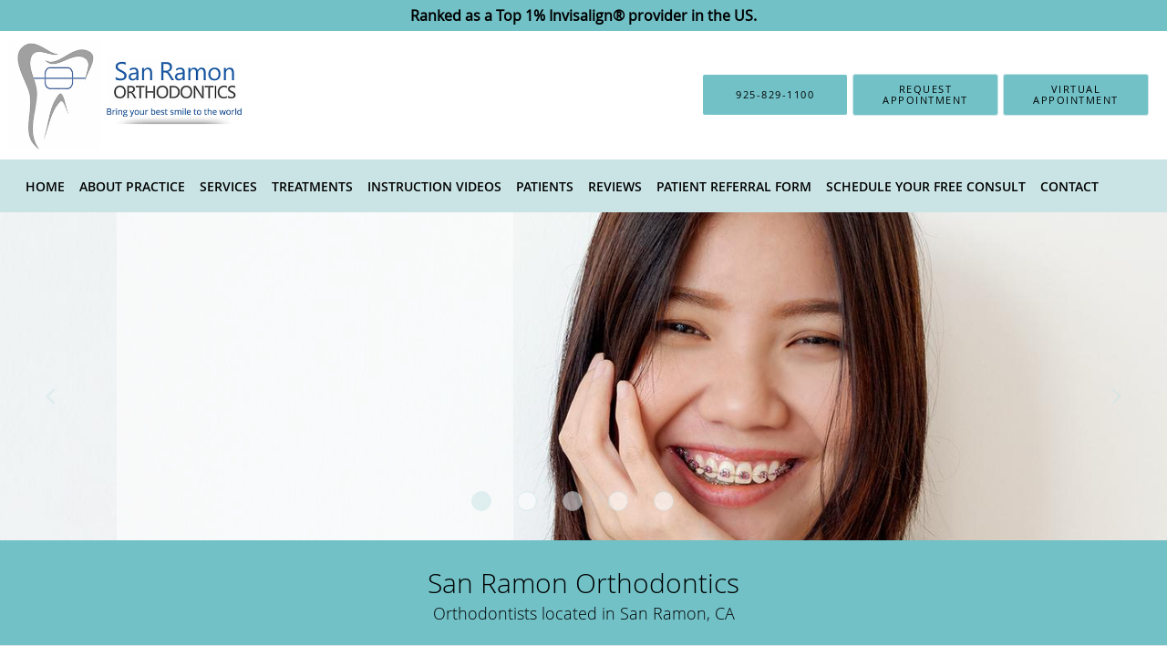

--- FILE ---
content_type: text/html; charset=UTF-8
request_url: https://www.sanramonortho.com/
body_size: 24152
content:
<!DOCTYPE html>
<!--[if IE 9 ]><html class="ie9" lang="en"> <![endif]-->
<!--[if (gt IE 9)|!(IE)]><!--> <html class="" lang="en"> <!--<![endif]-->
  <head>
    <meta charset="utf-8">
    <meta name="viewport" content="width=device-width, initial-scale=1.0">

    
        <meta property="og:image" content="https://sa1s3optim.patientpop.com/assets/images/provider/photos/1916543.jpg"/>
    
        <meta name="google-site-verification" content="76NzEL9xpP7RgghtmLZbnSJxndMY8uvCzP3ijprIK1E" />
    
    
    <meta name='monitor_key' content='1336c367877353d1a041c491b8ae369022e5ea91'/>
            <link rel="canonical" href="https://www.sanramonortho.com" />
    
    <link rel="shortcut icon" href="https://sa1s3optim.patientpop.com/assets/images/patientpop/favicon.ico" type="image/x-icon">
    <link rel="icon" href="https://sa1s3optim.patientpop.com/assets/images/patientpop/favicon.ico" type="image/x-icon">

    <title>Orthodontists in San Ramon CA | Braces Invisalign Orthodontics</title>
    <meta name="description" content="Trusted Orthodontists serving San Ramon, CA. Contact us at 925-829-1100 or visit us at 12677 Alcosta Blvd, Suite 575, San Ramon, CA 94583: San Ramon Orthodontics" />

      <link rel="stylesheet" href=https://www.sanramonortho.com/css/practice.atomic.application.css>

          <style>
.primary-fg{
  color:#cae4e6 !important;
}
.primary-bg{
  background:#cae4e6 !important;
}
.flex-active{
  background:#000 !important;
}
.primary-border{
  border-color:#cae4e6 !important;
}
.secondary-fg{
  color:#ffffff !important;
}
.secondary-bg{
  background:#ffffff !important;
}
.secondary-border{
  border-color:#ffffff !important;
}

section.providers-landing .provider-list-filters .chck-input + label:before,
#book-online .left ul li input[type="radio"]:checked + label:before{
  background-color: #cae4e6 !important;
}
section.testimonials-reviews .paginator ul li a{
  color:#1ca8dd;
}
section.testimonials-reviews .paginator ul li.active span{
  background:#1ca8dd;
  color:#fff;
}
.slider-frame ol li.active input,
section.blog-hero .row .slider-frame ol li.active input{
  background:#656F72;
}
  /* cyrillic-ext */
  @font-face {
  font-family: 'Merriweather Bold';
  font-display: swap;
  font-style: normal;
  font-weight: 700;
  src: local('Merriweather Bold'), local('Merriweather-Bold'), url(https://fonts.gstatic.com/s/merriweather/v16/ZvcMqxEwPfh2qDWBPxn6nlPfeBX0b_nUXzRxYCltCF0.woff2) format('woff2');
  unicode-range: U+0460-052F, U+20B4, U+2DE0-2DFF, U+A640-A69F;
  }
  /* cyrillic */
  @font-face {
  font-family: 'Merriweather Bold';
  font-display: swap;
  font-style: normal;
  font-weight: 700;
  src: local('Merriweather Bold'), local('Merriweather-Bold'), url(https://fonts.gstatic.com/s/merriweather/v16/ZvcMqxEwPfh2qDWBPxn6noS3435hDhFFCA6hA_HcfZQ.woff2) format('woff2');
  unicode-range: U+0400-045F, U+0490-0491, U+04B0-04B1, U+2116;
  }
  /* latin-ext */
  @font-face {
  font-family: 'Merriweather Bold';
  font-display: swap;
  font-style: normal;
  font-weight: 700;
  src: local('Merriweather Bold'), local('Merriweather-Bold'), url(https://fonts.gstatic.com/s/merriweather/v16/ZvcMqxEwPfh2qDWBPxn6nkqWMeizceScn2Xpn1ZpsKI.woff2) format('woff2');
  unicode-range: U+0100-024F, U+1E00-1EFF, U+20A0-20AB, U+20AD-20CF, U+2C60-2C7F, U+A720-A7FF;
  }
  /* latin */
  @font-face {
  font-family: 'Merriweather Bold';
  font-display: swap;
  font-style: normal;
  font-weight: 700;
  src: local('Merriweather Bold'), local('Merriweather-Bold'), url(https://fonts.gstatic.com/s/merriweather/v16/ZvcMqxEwPfh2qDWBPxn6nshHwsiXhsDb0smKjAA7Bek.woff2) format('woff2');
  unicode-range: U+0000-00FF, U+0131, U+0152-0153, U+02C6, U+02DA, U+02DC, U+2000-206F, U+2074, U+20AC, U+2212, U+2215;
  }
.primary-font{
font-family: 'Merriweather Bold', serif !important;
}

  .secondary-font{
  font-family:'open_sanslight', Open Sans;
  font-display: swap;
}

  body {
  margin-top: 0;
}
  @media (min-width: 70em){
    .header-1 .dropdownContain{
      background-color: transparent !important;
    }
    .header.header.header-1 nav.nav1 ul li.drop .dropdownContain .dropOut ul li.sideNav,
    .header.header.header-1 nav.nav1 ul li.drop .dropdownContain .dropOut ul li.sideNav .sideNavContain .sideOut ul li{
      background: rgba(255, 255, 255, 1) !important;
    }
    header.header.header-1 nav.nav1 > ul > li:hover:after {
      background-color: #ffffff;
    }
  }

#book-online .right #calendar-block ul li ol li div.slots a{
  background: #cae4e6;
}
#book-online .right #calendar-block ul li ol li div.slots a:hover,
#book-online .right #calendar-block ul li ol li div.slots a.checked{
  background: #cae4e6;
  opacity:0.75;
}
#book-online .right #calendar-block ul li ol li.scroller{
  background: #ffffff;
}
#book-online .right #calendar-block ul li ol li.scroller:hover{
  background: #ffffff;
  opacity:0.75;
}

.a-bordercolor3 {
  
      border-color: #0CAFE6 !important;
   
}
.a-height150px {
  
    
    height: 150px !important;
   
}
.a-borderradius10pct {
  
    
    border-radius: 10% !important;
   
}
.a-borderwidth1px {
  
    
    border-width: 1px !important;
   
}
.a-backgroundcolor3 {
  
      background-color: #0CAFE6 !important;
   
}
.a-opacity1 {
  
    
    opacity: 1 !important;
   
}
.a-margin10px {
  
    
    margin: 10px !important;
   
}
.a-opacity2 {
  
    
    opacity: .2 !important;
   
}
.a-backgroundcolor2 {
  
      background-color: #69EDF7 !important;
   
}
.a-width50pct {
  
    
    width: 50% !important;
   
}
.a-left0pct {
  
    
    left: 0% !important;
   
}
.a-marginleft0pct {
  
    
    margin-left: 0% !important;
   
}
.a-paddingtop5pct {
  
    
    padding-top: 5% !important;
   
}
.a-paddingright5pct {
  
    
    padding-right: 5% !important;
   
}
.a-paddingbottom5pct {
  
    
    padding-bottom: 5% !important;
   
}
.a-paddingleft5pct {
  
    
    padding-left: 5% !important;
   
}
.a-color3 {
  
      color: #0CAFE6 !important;
   
}
.a-textaligncenter {
  
    
    text-align: center !important;
   
}
.a-fontsize37px {
  
    
    font-size: 37px !important;
   
}
.a-letterspacing0px {
  
    
    letter-spacing: 0px !important;
   
}
.a-texttransformnone {
  
    
    text-transform: none !important;
   
}
.a-textshadownone {
  
    
    text-shadow: none !important;
   
}
.a-fontsize21px {
  
    
    font-size: 21px !important;
   
}
.a-lineheight110pct {
  
    
    line-height: 110% !important;
   
}
.a-backgroundcolor1 {
  
      background-color: #ffffff !important;
   
}
.a-bordercolor1 {
  
      border-color: #ffffff !important;
   
}
.a-borderradius3px {
  
    
    border-radius: 3px !important;
   
}
.a-width164px {
  
    
    width: 164px !important;
   
}
.a-height46px {
  
    
    height: 46px !important;
   
}
.a-fontsize12px {
  
    
    font-size: 12px !important;
   
}
.a-margin4px {
  
    
    margin: 4px !important;
   
}
.a-texttransformuppercase {
  
    
    text-transform: uppercase !important;
   
}
.a-backgroundcolor0 {
  
      background-color: #cae4e6 !important;
   
}
.a-bordercolor0 {
  
      border-color: #cae4e6 !important;
   
}
.a-bordertopwidth0px {
  
    
    border-top-width: 0px !important;
   
}
.a-borderbottomwidth0px {
  
    
    border-bottom-width: 0px !important;
   
}
.a-borderradius0px {
  
    
    border-radius: 0px !important;
   
}
.a-maxwidth940px {
  
    
    max-width: 940px !important;
   
}
.a-paddingtop60px {
  
    
    padding-top: 60px !important;
   
}
.a-paddingbottom60px {
  
    
    padding-bottom: 60px !important;
   
}
.a-fontsize26px {
  
    
    font-size: 26px !important;
   
}
.a-fontsize22px {
  
    
    font-size: 22px !important;
   
}
.a-maxwidth2000 {
  
    
    max-width: 2000 !important;
   
}
.a-height120 {
  
    
    height: 120 !important;
   
}
.a-marginleft10 {
  
    
    margin-left: 10 !important;
   
}
.a-margintopmarginbottom10 {
  
      margin-top: 10 !important;
    margin-bottom: 10 !important;
   
}
.a-bordercolor4 {
  
      border-color: #FFFFFF !important;
   
}
.a-color1 {
  
      color: #ffffff !important;
   
}
.a-maxwidth2000px {
  
    
    max-width: 2000px !important;
   
}
.a-height120px {
  
    
    height: 120px !important;
   
}
.a-marginleft10px {
  
    
    margin-left: 10px !important;
   
}
.a-margintopmarginbottom10px {
  
      margin-top: 10px !important;
    margin-bottom: 10px !important;
   
}
.a-opacity02 {
  
    
    opacity: 0.2 !important;
   
}
.a-maxwidth889px {
  
    
    max-width: 889px !important;
   
}
.a-paddingbottom119px {
  
    
    padding-bottom: 119px !important;
   
}
.a-paddingtop113px {
  
    
    padding-top: 113px !important;
   
}
.a-fontsize41px {
  
    
    font-size: 41px !important;
   
}
.a-color0 {
  
      color: #cae4e6 !important;
   
}
.a-fontsize30px {
  
    
    font-size: 30px !important;
   
}
.a-backgroundcolor4 {
  
      background-color: #FFFFFF !important;
   
}
.a-borderradius50pct {
  
    
    border-radius: 50% !important;
   
}
.a-height20px {
  
    
    height: 20px !important;
   
}
.a-marginright24px {
  
    
    margin-right: 24px !important;
   
}
.a-width20px {
  
    
    width: 20px !important;
   
}
.a-minheight50vh {
  
    
    min-height: 50vh !important;
   
}
.a-left10pct {
  
    
    left: 10% !important;
   
}
.a-opacity05 {
  
    
    opacity: 0.5 !important;
   
}
.a-width34pct {
  
    
    width: 34% !important;
   
}
.a-color2 {
  
      color: #69EDF7 !important;
   
}
.a-marginleft10pct {
  
    
    margin-left: 10% !important;
   
}
.a-left69pct {
  
    
    left: 69% !important;
   
}
.a-width25pct {
  
    
    width: 25% !important;
   
}
.a-marginleft69pct {
  
    
    margin-left: 69% !important;
   
}
.a-opacity06 {
  
    
    opacity: 0.6 !important;
   
}
.a-left64pct {
  
    
    left: 64% !important;
   
}
.a-marginleft64pct {
  
    
    margin-left: 64% !important;
   
}
.a-left70pct {
  
    
    left: 70% !important;
   
}
.a-marginleft70pct {
  
    
    margin-left: 70% !important;
   
}

  .social-media .type-full-content {column-count:1 !important; -webkit-column-count:1 !important; -moz-column-count:1 !important;}

header span, section.seo-module h2, section.seo-module h1 {color: #000 !important;}
span.a-color1 {color: #000 !important;}
.header.header.header-1 nav.nav1 ul li.drop .dropdownContain .dropOut ul li.sideNav, .header.header.header-1 nav.nav1 ul li.drop .dropdownContain .dropOut ul li.sideNav .sideNavContain .sideOut ul li, header.header.header-1 .cta.fill-1 a, header.header.header-1 .cta.fill-3 a, .eyebrow-two, .seo-module {background-color: #71c1c7 !important;}

.atp-video {
    text-align: center !important;
    padding: 5% 0;
}

.atp-video iframe{
    min-height: 490px;
}

header.header.header-1 nav.nav1 ul li.drop .dropdownContain .dropOut ul li.sideNav a span {
font-family: "open_sanssemibold", arial, sans-serif !important;
}

header.header.header-3 nav .nav-full ul li.drop .dropdownContain .dropOut ul li a {
    opacity: 1 !important;
}

header.header.header-1 nav.nav1 ul li.drop .dropdownContain .dropOut ul li.sideNav a {
    opacity: 1 !important;
}

header.header.header-2 nav ul li.drop .dropdownContain .dropOut ul li.sideNav a span,header.header.header-2 nav ul li.drop .sideNavContain .dropOut ul li.sideNav a span {
    opacity: 1 !important;
}

div.flex-pauseplay { display: none !important; }

section.slider .slide-content ol li.rating span.primary-bg {
background: #12529e !important;
}

.primary-fg{
color: #656f72 !important;
}
.primary-bg {
color: #000 !important;
background-color: #71c1c7 !important;

}

@media only screen and (max-width: 600px) {
#pp_booking-v4 .v4-book-dialog .modal-content, #pp_booking-unified .v4-book-dialog .modal-content, #pp_booking-v4 .unified-book-dialog .modal-content, #pp_booking-unified .unified-book-dialog .modal-content {
height: 88% !important;
}
}

.web-to-text-iframe {
  background: transparent;
  border: none;
  bottom: 0;
  height: 0;
  position: fixed;
  right: 0;
  width: 0;
  /* To not to overlap modals */
  z-index: 1039;
}
.skip-main-content {
  position: absolute;
  width: 1px;
  height: 1px;
  margin: -1px;
  padding: 0;
  overflow: hidden;
  clip: rect(0, 0, 0, 0);
  white-space: nowrap;
  border: 0;
}
.skip-main-content:focus { 
  position: inherit;
  width: auto;
  height: auto;
  margin: 0;
  overflow: visible;
  clip: auto;
  white-space: normal;
  padding: 6px;
  font-size: 13px !important;
}
</style>
    
        
    <style>
                </style>
    <!--[if lt IE 9]>
      <script src="https://oss.maxcdn.com/libs/html5shiv/3.7.0/html5shiv.js"></script>
      <script src="https://oss.maxcdn.com/libs/respond.js/1.4.2/respond.min.js"></script>
      <script type="text/javascript" src="https://sa1co.patientpop.com/assets/old-browser-warning.js"></script>
    <![endif]-->
  </head>
    <body class="ATOMIC">
              

          <!-- Google Tag Manager -->
      <noscript><iframe src="//www.googletagmanager.com/ns.html?id=GTM-W43SHBX"
      height="0" width="0" style="display:none;visibility:hidden"></iframe></noscript>
      <script>(function(w,d,s,l,i){w[l]=w[l]||[];w[l].push({'gtm.start':
      new Date().getTime(),event:'gtm.js'});var f=d.getElementsByTagName(s)[0],
      j=d.createElement(s),dl=l!='dataLayer'?'&l='+l:'';j.async=true;j.defer=true;j.src=
      '//www.googletagmanager.com/gtm.js?id='+i+dl;f.parentNode.insertBefore(j,f);
      })(window,document,'script','dataLayer','GTM-W43SHBX');</script>
      <!-- End Google Tag Manager -->
    
    
  
            <section class="eyebrow-two a-color1 a-backgroundcolor0">
  <div class="inner">
    <div><span style="font-size: 12pt;"><strong><span style="color: #000;">Ranked as a Top 1% Invisalign&reg; provider in the US.</span></strong></span></div>
  </div>
</section>
                <header class="header header-1   sticky ">
  <a class="skip-main-content" href="#main-content">Skip to main content</a>
  <div class="wrap a-backgroundcolor1">
    <div class="nav-header a-maxwidth2000px">

      <div class="cta fill-3">
                                          <a href="tel:9258291100" class="header-cta cta-call-us a-backgroundcolor0 a-color3 a-bordercolor4">
              <span class="mm-phone-number">925-829-1100</span>
            </a>
                  
                  <a href="javascript:void(0);" role="button" tabindex="0" class="header-cta cta-book-online ppop_bookonline_action a-backgroundcolor0 a-color3 a-bordercolor0" data-practiceid="16194"  data-locationid="18623" ><span>Request Appointment</span></a>
        
                  <a href="https://sanramonorthodontics.smilesnap.com/sro" class="header-custom-cta a-backgroundcolor0 a-color3 a-bordercolor0"  target="_blank"><span>Virtual Appointment</span></a>
              </div>

      <div class="brand">
                  <a href="/" class="logo" aria-label="Link to home page">
                          <img
                class="a-height120px a-margintopmarginbottom10px a-marginleft10px"
                src="https://sa1s3optim.patientpop.com/assets/images/provider/photos/1916535.png" alt="Practice logo">
                      </a>
        
        <button class="nav-toggle" data-target="nav-list" aria-label="Expand navigation menu"  aria-expanded="false">
          <span class="a-backgroundcolor0"></span>
          <span class="a-backgroundcolor0"></span>
          <span class="a-backgroundcolor0"></span>
        </button>

      </div>

    </div>

  </div>

  <nav class="nav1 a-backgroundcolor0 toggle-menu" style="display: none;">
    <ul class="nav-list nav-hb a-bordercolor4 a-maxwidth2000px">
      <li class="a-backgroundcolor0">
        <a id="home" href="/" class="clickable" target="_self">
          <span class=" a-color1">Home</span>
        </a>
      </li>
                  <li class="drop">
        <a id="about" href="/about"  class="clickable" target="_self">
          <span class=" a-color1">About Practice</span>
        </a>
        <i tabindex="0" aria-label="Collapse submenu" role="button" id="drop-minus-189385" class="fa fa-minus a-color1" data-partner="#drop-plus-189385" data-drop=".dropdownContain"></i>
        <i tabindex="0" aria-label="Expand submenu" role="button" id="drop-plus-189385" class="fa fa-plus active a-color1" data-partner="#drop-minus-189385" data-drop=".dropdownContain"></i>
        <div class="dropdownContain a-backgroundcolor1" style="display: none">
          <div class="dropOut">
            <ul>
                                                                              <li class="sideNav a-backgroundcolor1">
                    <a href="/provider/dr-hannah-karkhanechi" class=" child-link clickable" id="About Practice_Meet our Founder Dr. Hannah Karkhanechi" target="_blank">
                      <span class=" a-color1">Meet our Founder Dr. Hannah Karkhanechi</span>
                    </a>
                  </li>
                                                                                <li class="sideNav a-backgroundcolor1">
                    <a href="/provider/dr-nga-hoang" class=" child-link clickable" id="About Practice_Dr. Nga Hoang" target="_blank">
                      <span class=" a-color1">Dr. Nga Hoang</span>
                    </a>
                  </li>
                                                                                <li class="sideNav a-backgroundcolor1">
                    <a href="/contents/about/our-mission-statement" class=" child-link clickable" id="About Practice_Our Mission Statement" target="">
                      <span class=" a-color1">Our Mission Statement</span>
                    </a>
                  </li>
                                                                                <li class="sideNav a-backgroundcolor1">
                    <a href="/contents/about/meet-our-staff" class=" child-link clickable" id="About Practice_Meet Our Team" target="">
                      <span class=" a-color1">Meet Our Team</span>
                    </a>
                  </li>
                                                                                <li class="sideNav a-backgroundcolor1">
                    <a href="/contents/about/tour-our-office" class=" child-link clickable" id="About Practice_Tour Our Office" target="">
                      <span class=" a-color1">Tour Our Office</span>
                    </a>
                  </li>
                                                                                <li class="sideNav a-backgroundcolor1">
                    <a href="/contents/about/why-were-unique" class=" child-link clickable" id="About Practice_Why We’re Unique" target="">
                      <span class=" a-color1">Why We’re Unique</span>
                    </a>
                  </li>
                                                                                <li class="sideNav a-backgroundcolor1">
                    <a href="/contents/about/choosing-an-orthodontist" class=" child-link clickable" id="About Practice_Choosing an Orthodontist" target="">
                      <span class=" a-color1">Choosing an Orthodontist</span>
                    </a>
                  </li>
                                                                                <li class="sideNav a-backgroundcolor1">
                    <a href="/contents/about/useful-links" class=" child-link clickable" id="About Practice_Useful Links" target="">
                      <span class=" a-color1">Useful Links</span>
                    </a>
                  </li>
                                                        </ul>
          </div>
        </div>
      </li>
                  <li class="drop">
        <a id="services" href="/services"  class="clickable" target="_self">
          <span class=" a-color1">Services</span>
        </a>
        <i tabindex="0" aria-label="Collapse submenu" role="button" id="drop-minus-189384" class="fa fa-minus a-color1" data-partner="#drop-plus-189384" data-drop=".dropdownContain"></i>
        <i tabindex="0" aria-label="Expand submenu" role="button" id="drop-plus-189384" class="fa fa-plus active a-color1" data-partner="#drop-minus-189384" data-drop=".dropdownContain"></i>
        <div class="dropdownContain a-backgroundcolor1" style="display: none">
          <div class="dropOut">
            <ul>
                                                                              <li class="sideNav a-backgroundcolor1">
                    <a href="/services/7-and-up-treatment" class=" child-link clickable" id="Services_7 and Up Treatment" target="_self">
                      <span class=" a-color1">7 and Up Treatment</span>
                    </a>
                  </li>
                                                                                <li class="sideNav a-backgroundcolor1">
                    <a href="/contents/services/dental-monitoring" class=" child-link clickable" id="Services_Dental Monitoring" target="">
                      <span class=" a-color1">Dental Monitoring</span>
                    </a>
                  </li>
                                                                                <li class="sideNav a-backgroundcolor1">
                    <a href="/services/orthodontics" class="child-link clickable" id="Services_Orthodontics" target="_self">
                      <span class=" a-color1">Orthodontics</span>
                      <i class="fa fa-caret-right a-color1"></i>
                    </a>
                    <i id="side-minus-189384-193845" class="fa fa-minus a-color1" data-drop=".sideNavContain" data-partner="#side-plus-189384-193845"></i>
                    <i id="side-plus-189384-193845" class="fa fa-plus active a-color1" data-drop=".sideNavContain" data-partner="#side-minus-189384-193845"></i>
                    <div class="sideNavContain">
                      <div class="sideOut">
                        <ul>
                                                      <li class="a-backgroundcolor1">
                              <a href="/services/accelerated-orthodontics" class="clickable" id="Orthodontics_Accelerated Orthodontics" target="_self">
                                <span class=" a-color1">Accelerated Orthodontics</span>
                              </a>
                            </li>
                                                  </ul>
                      </div>
                    </div>
                  </li>
                                                                                <li class="sideNav a-backgroundcolor1">
                    <a href="/services/invisalign" class=" child-link clickable" id="Services_Invisalign" target="_self">
                      <span class=" a-color1">Invisalign</span>
                    </a>
                  </li>
                                                                                <li class="sideNav a-backgroundcolor1">
                    <a href="/services/braces" class=" child-link clickable" id="Services_Braces" target="_self">
                      <span class=" a-color1">Braces</span>
                    </a>
                  </li>
                                                                                <li class="sideNav a-backgroundcolor1">
                    <a href="/services/sleep-apnea" class=" child-link clickable" id="Services_Sleep Apnea" target="_self">
                      <span class=" a-color1">Sleep Apnea</span>
                    </a>
                  </li>
                                                                                <li class="sideNav a-backgroundcolor1">
                    <a href="/services/orthodontic-expander" class=" child-link clickable" id="Services_Orthodontic Expander" target="_self">
                      <span class=" a-color1">Orthodontic Expander</span>
                    </a>
                  </li>
                                                                                <li class="sideNav a-backgroundcolor1">
                    <a href="/services/oral-hygiene-teeth-cleaning" class=" child-link clickable" id="Services_Oral Hygiene / Teeth Cleaning" target="_self">
                      <span class=" a-color1">Oral Hygiene / Teeth Cleaning</span>
                    </a>
                  </li>
                                                        </ul>
          </div>
        </div>
      </li>
                  <li class="drop">
        <a id="treatment" href="javascript:void(0);"  class="" target="">
          <span class=" a-color1">Treatments</span>
        </a>
        <i tabindex="0" aria-label="Collapse submenu" role="button" id="drop-minus-195275" class="fa fa-minus a-color1" data-partner="#drop-plus-195275" data-drop=".dropdownContain"></i>
        <i tabindex="0" aria-label="Expand submenu" role="button" id="drop-plus-195275" class="fa fa-plus active a-color1" data-partner="#drop-minus-195275" data-drop=".dropdownContain"></i>
        <div class="dropdownContain a-backgroundcolor1" style="display: none">
          <div class="dropOut">
            <ul>
                                                                              <li class="sideNav a-backgroundcolor1">
                    <a href="/contents/treatment/orthodontics-when-and-why" class=" child-link clickable" id="Treatments_Orthodontics: When and Why?" target="">
                      <span class=" a-color1">Orthodontics: When and Why?</span>
                    </a>
                  </li>
                                                                                <li class="sideNav a-backgroundcolor1">
                    <a href="/contents/treatment/early-orthodontic-treatment" class=" child-link clickable" id="Treatments_Early Orthodontic Treatment" target="">
                      <span class=" a-color1">Early Orthodontic Treatment</span>
                    </a>
                  </li>
                                                                                <li class="sideNav a-backgroundcolor1">
                    <a href="/contents/treatment/adult-treatment" class=" child-link clickable" id="Treatments_Adult Treatment" target="">
                      <span class=" a-color1">Adult Treatment</span>
                    </a>
                  </li>
                                                                                <li class="sideNav a-backgroundcolor1">
                    <a href="/contents/treatment/jaw-surgery" class=" child-link clickable" id="Treatments_Jaw Surgery" target="">
                      <span class=" a-color1">Jaw Surgery</span>
                    </a>
                  </li>
                                                                                <li class="sideNav a-backgroundcolor1">
                    <a href="/contents/treatment/retention-and-retainers" class=" child-link clickable" id="Treatments_Retention and Retainers" target="">
                      <span class=" a-color1">Retention and Retainers</span>
                    </a>
                  </li>
                                                        </ul>
          </div>
        </div>
      </li>
                  <li class="a-backgroundcolor0">
        <a id="instruction-videos" href="/contents/instruction-videos" class="clickable" target="">
          <span class=" a-color1">Instruction Videos</span>
        </a>
      </li>
                  <li class="drop">
        <a id="patients" href="/contents/patients"  class="clickable" target="">
          <span class=" a-color1">Patients</span>
        </a>
        <i tabindex="0" aria-label="Collapse submenu" role="button" id="drop-minus-195346" class="fa fa-minus a-color1" data-partner="#drop-plus-195346" data-drop=".dropdownContain"></i>
        <i tabindex="0" aria-label="Expand submenu" role="button" id="drop-plus-195346" class="fa fa-plus active a-color1" data-partner="#drop-minus-195346" data-drop=".dropdownContain"></i>
        <div class="dropdownContain a-backgroundcolor1" style="display: none">
          <div class="dropOut">
            <ul>
                                                                              <li class="sideNav a-backgroundcolor1">
                    <a href="/contents/patients/financial-information" class=" child-link clickable" id="Patients_Financial Information" target="">
                      <span class=" a-color1">Financial Information</span>
                    </a>
                  </li>
                                                                                <li class="sideNav a-backgroundcolor1">
                    <a href="/contents/patients/appointment-policies" class=" child-link clickable" id="Patients_Appointment Policies" target="">
                      <span class=" a-color1">Appointment Policies</span>
                    </a>
                  </li>
                                                                                <li class="sideNav a-backgroundcolor1">
                    <a href="/contents/patients/emergency-care" class=" child-link clickable" id="Patients_Emergency Care" target="">
                      <span class=" a-color1">Emergency Care</span>
                    </a>
                  </li>
                                                                                <li class="sideNav a-backgroundcolor1">
                    <a href="/contents/patients/additional-resources" class=" child-link clickable" id="Patients_Additional Resources" target="">
                      <span class=" a-color1">Additional Resources</span>
                    </a>
                  </li>
                                                        </ul>
          </div>
        </div>
      </li>
                    <li class="drop">
        <a id="reviews" href="javascript:void(0);"  class="" target="">
          <span class=" a-color1">Reviews</span>
        </a>
        <i tabindex="0" aria-label="Collapse submenu" role="button" id="drop-minus-207043" class="fa fa-minus a-color1" data-partner="#drop-plus-207043" data-drop=".dropdownContain"></i>
        <i tabindex="0" aria-label="Expand submenu" role="button" id="drop-plus-207043" class="fa fa-plus active a-color1" data-partner="#drop-minus-207043" data-drop=".dropdownContain"></i>
        <div class="dropdownContain a-backgroundcolor1" style="display: none">
          <div class="dropOut">
            <ul>
                                                                              <li class="sideNav a-backgroundcolor1">
                    <a href="/contents/reviews/external-reviews" class=" child-link clickable" id="Reviews_External Reviews" target="">
                      <span class=" a-color1">External Reviews</span>
                    </a>
                  </li>
                                                                                <li class="sideNav a-backgroundcolor1">
                    <a href="/testimonials" class=" child-link clickable" id="Reviews_Testimonials" target="_self">
                      <span class=" a-color1">Testimonials</span>
                    </a>
                  </li>
                                                        </ul>
          </div>
        </div>
      </li>
                  <li class="a-backgroundcolor0">
        <a id="patient-referral-form" href="/contents/patient-referral-form" class="clickable" target="">
          <span class=" a-color1">Patient Referral Form</span>
        </a>
      </li>
                  <li class="a-backgroundcolor0">
        <a id="schedule-your-free-consult" href="/schedule" class="clickable" target="_blank">
          <span class=" a-color1">Schedule your free consult</span>
        </a>
      </li>
                  <li class="a-backgroundcolor0">
        <a id="contact" href="/contactus" class="clickable" target="_self">
          <span class=" a-color1">Contact</span>
        </a>
      </li>
          </ul>
  </nav>

</header>


                                                                                                              <main id="main-content">
                                      <section tabindex="0" class="hero hero-2 carousel a-minheight50vh a-backgroundcolor0"
         data-transition-type="fade-over"
         data-transition-speed-factor="1.8"
         data-transition-delay="4">
  <ul class="carousel-items" role="presentation">

          <li class="clearfix carousel-item slide slide-1 carousel-item-0 a-backgroundcolor0
  a-minheight50vh {$focal_point}}" data-src="https://sa1s3optim.patientpop.com/assets/production/practices/86b08aa8e8c11d23e7c3860b88845588c568b7b5/images/1916552.jpg" style="background-image: url('https://sa1s3optim.patientpop.com/assets/production/practices/86b08aa8e8c11d23e7c3860b88845588c568b7b5/images/1916552.jpg');">

  <div class="margin-wrapper a-bordertopwidth0px a-borderbottomwidth0px">

    <div class="hero-cloak reveal-element       a-borderradius0px
                a-backgroundcolor4    a-opacity05
                a-left10pct     a-width34pct">
    </div>

    <div class="hero-content reveal-element
                a-minheight50vh
                a-marginleft10pct             a-width34pct
                a-paddingtop5pct     a-paddingright5pct
                a-paddingbottom5pct  a-paddingleft5pct">

      <div class="hero-content-inner  a-textaligncenter ">

        
                                                  </div>
    </div>
  </div>
</li>
          <li class="clearfix carousel-item slide slide-1 carousel-item-1 a-backgroundcolor0
  a-minheight50vh {$focal_point}}" data-src="https://sa1s3optim.patientpop.com/assets/production/practices/86b08aa8e8c11d23e7c3860b88845588c568b7b5/images/1916555.jpg">

  <div class="margin-wrapper a-bordertopwidth0px a-borderbottomwidth0px">

    <div class="hero-cloak reveal-element       a-borderradius0px
                a-backgroundcolor4    a-opacity05
                a-left69pct     a-width25pct">
    </div>

    <div class="hero-content reveal-element
                a-minheight50vh
                a-marginleft69pct             a-width25pct
                a-paddingtop5pct     a-paddingright5pct
                a-paddingbottom5pct  a-paddingleft5pct">

      <div class="hero-content-inner  a-textaligncenter ">

        
                                                  </div>
    </div>
  </div>
</li>
          <li class="clearfix carousel-item slide slide-1 carousel-item-2 a-backgroundcolor0
  a-minheight50vh {$focal_point}}" data-src="https://sa1s3optim.patientpop.com/assets/production/practices/86b08aa8e8c11d23e7c3860b88845588c568b7b5/images/1920963.jpg">

  <div class="margin-wrapper a-bordertopwidth0px a-borderbottomwidth0px">

    <div class="hero-cloak reveal-element       a-borderradius0px
                a-backgroundcolor4    a-opacity06
                a-left10pct     a-width25pct">
    </div>

    <div class="hero-content reveal-element
                a-minheight50vh
                a-marginleft10pct             a-width25pct
                a-paddingtop5pct     a-paddingright5pct
                a-paddingbottom5pct  a-paddingleft5pct">

      <div class="hero-content-inner  a-textaligncenter ">

        
                                                  </div>
    </div>
  </div>
</li>
          <li class="clearfix carousel-item slide slide-1 carousel-item-3 a-backgroundcolor0
  a-minheight50vh {$focal_point}}" data-src="https://sa1s3optim.patientpop.com/assets/production/practices/86b08aa8e8c11d23e7c3860b88845588c568b7b5/images/1920961.jpg">

  <div class="margin-wrapper a-bordertopwidth0px a-borderbottomwidth0px">

    <div class="hero-cloak reveal-element       a-borderradius0px
                a-backgroundcolor4    a-opacity05
                a-left64pct     a-width25pct">
    </div>

    <div class="hero-content reveal-element
                a-minheight50vh
                a-marginleft64pct             a-width25pct
                a-paddingtop5pct     a-paddingright5pct
                a-paddingbottom5pct  a-paddingleft5pct">

      <div class="hero-content-inner  a-textaligncenter ">

        
                                                  </div>
    </div>
  </div>
</li>
          <li class="clearfix carousel-item slide slide-1 carousel-item-4 a-backgroundcolor0
  a-minheight50vh {$focal_point}}" data-src="https://sa1s3optim.patientpop.com/assets/production/practices/86b08aa8e8c11d23e7c3860b88845588c568b7b5/images/1920962.jpg">

  <div class="margin-wrapper a-bordertopwidth0px a-borderbottomwidth0px">

    <div class="hero-cloak reveal-element       a-borderradius0px
                a-backgroundcolor4    a-opacity05
                a-left70pct     a-width25pct">
    </div>

    <div class="hero-content reveal-element
                a-minheight50vh
                a-marginleft70pct             a-width25pct
                a-paddingtop5pct     a-paddingright5pct
                a-paddingbottom5pct  a-paddingleft5pct">

      <div class="hero-content-inner  a-textaligncenter ">

        
                                                  </div>
    </div>
  </div>
</li>
    
  </ul>

  
    <ol class="carousel-nav" style="display: none;"
        data-default-color-class="backgroundcolor4"
        data-active-color-class="backgroundcolor0"
        data-opacity="1">
      
        <li role="button" class="bullet 
                 
                  a-backgroundcolor0
                                 a-marginright24px
                 a-borderwidth1px
                 a-bordercolor0
                 a-borderradius50pct
                 a-width20px
                 a-height20px
                " aria-label="slide-0"
                tabindex="0"></li>

      
        <li role="button" class="bullet 
                 
                  a-backgroundcolor4
                                 a-marginright24px
                 a-borderwidth1px
                 a-bordercolor0
                 a-borderradius50pct
                 a-width20px
                 a-height20px
                " aria-label="slide-1"
                tabindex="0"></li>

      
        <li role="button" class="bullet 
                 
                  a-backgroundcolor4
                                 a-marginright24px
                 a-borderwidth1px
                 a-bordercolor0
                 a-borderradius50pct
                 a-width20px
                 a-height20px
                " aria-label="slide-2"
                tabindex="0"></li>

      
        <li role="button" class="bullet 
                 
                  a-backgroundcolor4
                                 a-marginright24px
                 a-borderwidth1px
                 a-bordercolor0
                 a-borderradius50pct
                 a-width20px
                 a-height20px
                " aria-label="slide-3"
                tabindex="0"></li>

      
        <li role="button" class="bullet 
                 
                  a-backgroundcolor4
                                 a-marginright24px
                 a-borderwidth1px
                 a-bordercolor0
                 a-borderradius50pct
                 a-width20px
                 a-height20px
                " aria-label="slide-4"
                tabindex="0"></li>

          </ol>
    
        <i tabindex="0" role="button" class="fa carousel-left-btn fa-angle-left fa-2x
                a-color0
                a-fontsize30px"
         data-opacity="0.9" style="display: none;" aria-label="Go to left slide"></i>
      <i tabindex="0" role="button" class="fa carousel-right-btn fa-angle-right fa-2x 
                a-color0
                a-fontsize30px"
         data-opacity="0.9" style="display: none;" aria-label="Go to right slide"></i>
  
</section>
                        <section class="seo-module a-backgroundcolor0">
              <h1 class="a-color1">San Ramon Orthodontics</h1>
        <h2 class="a-color1">
              Orthodontists located in San Ramon, CA
                </h2>
  </section>
                        <section class="slider pinstripe">
  <div class="row">
    <div class="flexslider" id="rating-slider">
      <ul class="slides">
        <li>
          <div class="slide-content">
            <ol>
              <li class="comment">
                  <p>Rubie vargas has been the most welcoming and careful and caring dental assistant </p>
                </li>
              <li class="rating">
                <div class="rating-block" style="width:120px;">
                  <div class="rating-inner">
                    <span class="primary-bg"><i class="fa fa-star"></i></span>
                    <span class="primary-bg"><i class="fa fa-star"></i></span>
                    <span class="primary-bg"><i class="fa fa-star"></i></span>
                    <span class="primary-bg"><i class="fa fa-star"></i></span>
                    <span class="primary-bg"><i class="fa fa-star"></i></span>
                  </div>
                </div>
                <p>Eliana <strong>Google</strong></p>
              </li>
            </ol>
          </div>
        </li>
        <li>
          <div class="slide-content">
            <ol>
              <li class="comment">
                  <p>Dr Hannah Karkhanechi (aka Dr K) is very friendly, explains her treatment plan and the pro</p>
                </li>
              <li class="rating">
                <div class="rating-block" style="width:120px;">
                  <div class="rating-inner">
                    <span class="primary-bg"><i class="fa fa-star"></i></span>
                    <span class="primary-bg"><i class="fa fa-star"></i></span>
                    <span class="primary-bg"><i class="fa fa-star"></i></span>
                    <span class="primary-bg"><i class="fa fa-star"></i></span>
                    <span class="primary-bg"><i class="fa fa-star"></i></span>
                  </div>
                </div>
                <p>Koshy P <strong>Google</strong></p>
              </li>
            </ol>
          </div>
        </li>
        <li>
          <div class="slide-content">
            <ol>
              <li class="comment">
                  <p>My child gets her braces here. I have seen night and day difference in the teeth structure</p>
                </li>
              <li class="rating">
                <div class="rating-block" style="width:120px;">
                  <div class="rating-inner">
                    <span class="primary-bg"><i class="fa fa-star"></i></span>
                    <span class="primary-bg"><i class="fa fa-star"></i></span>
                    <span class="primary-bg"><i class="fa fa-star"></i></span>
                    <span class="primary-bg"><i class="fa fa-star"></i></span>
                    <span class="primary-bg"><i class="fa fa-star"></i></span>
                  </div>
                </div>
                <p>sruthi dinesh rao <strong>google</strong></p>
              </li>
            </ol>
          </div>
        </li>
        <li>
          <div class="slide-content">
            <ol>
              <li class="comment">
                  <p>i've never had a bad experience here. i really think thats a great way to start off</p>
                </li>
              <li class="rating">
                <div class="rating-block" style="width:120px;">
                  <div class="rating-inner">
                    <span class="primary-bg"><i class="fa fa-star"></i></span>
                    <span class="primary-bg"><i class="fa fa-star"></i></span>
                    <span class="primary-bg"><i class="fa fa-star"></i></span>
                    <span class="primary-bg"><i class="fa fa-star"></i></span>
                    <span class="primary-bg"><i class="fa fa-star"></i></span>
                  </div>
                </div>
                <p>Hacker 001 <strong>Google</strong></p>
              </li>
            </ol>
          </div>
        </li>
        <li>
          <div class="slide-content">
            <ol>
              <li class="comment">
                  <p>We LOVE San Ramon Orthodontics! Dr. K, Dr. Lachica, and the entire staff are fantastic!</p>
                </li>
              <li class="rating">
                <div class="rating-block" style="width:120px;">
                  <div class="rating-inner">
                    <span class="primary-bg"><i class="fa fa-star"></i></span>
                    <span class="primary-bg"><i class="fa fa-star"></i></span>
                    <span class="primary-bg"><i class="fa fa-star"></i></span>
                    <span class="primary-bg"><i class="fa fa-star"></i></span>
                    <span class="primary-bg"><i class="fa fa-star"></i></span>
                  </div>
                </div>
                <p>Natalie Akl <strong>Google</strong></p>
              </li>
            </ol>
          </div>
        </li>

      </ul>
    </div>
  </div>
</section>
                        <section id="promo-38417" class="promo pinstripe social-media">
  <div class="row type-short">
    
                          
          <div class="span12">
                  <div class="inner">
                    <div class="type-full-content">
              <!--<p style="text-align: center;"><span style="color: #141414; font-size: 16pt; line-height: 100%;">Follow Us On Our Social Media!<br /></span><span style="color: #ffe600; font-size: 28pt; line-height: 100%;">★★★★★</span> </p>
<div style="text-align: center;">
<p><a href="https://www.linkedin.com/in/hannah-karkhanechi-b0a002a1/" target="_blank"><img src="https://sa1s3optim.patientpop.com/assets/docs/76135.png" alt="" width="60" height="60" /></a>  <a href="https://www.facebook.com/San-Ramon-Orthodontics-818454268499907/?modal=admin_todo_tour" target="_blank"><img src="https://sa1s3optim.patientpop.com/assets/docs/76137.png" alt="" width="60" height="60" /></a>  <a href="https://twitter.com/OrthodonticsSan?lang=en" target="_blank"><img src="https://sa1s3optim.patientpop.com/assets/docs/77863.png" alt="" width="60" height="60" /></a></p>
</div>--><p class="secondary-font" style="text-align: center; font-size: 16px; text-transform: uppercase;" data-mce-style="text-align: center; font-size: 16px; text-transform: uppercase;">Follow Us On Our Social Media!</p><p class="btn" style="text-align: center;" data-mce-style="text-align: center;"><a href="https://www.facebook.com/San-Ramon-Orthodontics-818454268499907/?modal=admin_todo_tour" target="_blank" data-mce-href="https://www.facebook.com/San-Ramon-Orthodontics-818454268499907/?modal=admin_todo_tour"><em class="fa fa-facebook fa-3x" style="color: #424242;" data-mce-style="color: #424242;">&nbsp;</em></a>&nbsp; <a href="https://www.linkedin.com/in/hannah-karkhanechi-b0a002a1/" target="_blank" data-mce-href="https://www.linkedin.com/in/hannah-karkhanechi-b0a002a1/"><em class="fa fa-linkedin fa-3x" style="color: #424242;" data-mce-style="color: #424242;">&nbsp;</em>&nbsp;</a> <a href="https://www.instagram.com/sanramonorthodontics/" target="_blank" data-mce-href="https://www.instagram.com/sanramonorthodontics/"><em class="fa fa-instagram fa-3x" style="color: #424242;" data-mce-style="color: #424242;">&nbsp;</em></a><a href="https://www.google.com/search?ved=1t:65428&amp;hl=en&amp;_ga=2.92492061.187994570.1602573397-404944031.1602573397&amp;q=San+Ramon+Orthodontics&amp;ludocid=10665741226615296243&amp;lsig=AB86z5XyRVGTx-mr4jTFBrrI2uDo#fpstate=lie" target="_blank" data-mce-href="https://www.google.com/search?ved=1t:65428&amp;hl=en&amp;_ga=2.92492061.187994570.1602573397-404944031.1602573397&amp;q=San+Ramon+Orthodontics&amp;ludocid=10665741226615296243&amp;lsig=AB86z5XyRVGTx-mr4jTFBrrI2uDo#fpstate=lie"><em class="fa fa-google fa-3x" style="color: #424242;" data-mce-style="color: #424242;">&nbsp;</em></a></p>
          </div>
        </div>
                </div>
      </div>
</section>
                        <style>
  #promo-102372 {
  border-bottom: none !important;
  padding: 5% 0;
  background-color: #fff;
}
#promo-102372 .promo-blank-canvas-full-content {
  position: relative;
}
#promo-102372 .sym {
  font-family: "Open Sans Light", serif !important;
  font-weight: 200 !important;
  font-size: 12px;
}
#promo-102372 img {
  width: 100%;
}
#promo-102372 .outer {
  position: relative;
  max-width: 1600px;
  margin: auto;
  padding: 9vh 2vw;
}
#promo-102372 .inner-wrap {
  max-width: 1100px;
  margin: auto;
}
#promo-102372 .inner-wrap, #promo-102372 .title {
  position: relative;
}
#promo-102372 .title, #promo-102372 .text {
  color: black;
}
#promo-102372 .title {
  text-align: center;
  font-size: clamp(30px, 4.5vmin, 70px);
  line-height: 110%;
  margin-bottom: 30px;
}
#promo-102372 .text {
  font-size: 16px;
  margin: 15px 0;
  max-width: 80ch;
}
#promo-102372 .lower {
  font-size: 16px;
  color: #363636;
}
#promo-102372 .rights {
  padding: 10px 10px;
}
#promo-102372 .AboutButton {
  box-shadow: 3px 3px 10px rgba(0, 0, 0, 0.1);
  background-color: #12529e !important;
  letter-spacing: 2px;
  text-decoration: none;
  padding: 15px 40px;
  color: #fff;
  text-transform: uppercase;
  font-size: 14px;
  border-radius: 3px;
  line-height: 20px;
}
@media screen and (min-width: 915px) {
  #promo-102372 .inner-wrap {
    display: flex;
  }
  #promo-102372 .lefts {
    width: 40%;
    padding: 20px 0 0;
  }
  #promo-102372 .rights {
    width: 60%;
  }
}
@media screen and (max-width: 600px) {
  #promo-102372 .inner-wrap {
    margin: 30px 0;
  }
  #promo-102372 .rights {
    padding-top: 20px;
  }
  #promo-102372 .text {
    line-height: 130%;
  }
}

</style>
<section id="promo-102372" class="promo pinstripe custom-about promo-blank-canvas">
  <div class="promo-blank-canvas-full-content">
      <div class="outer"><h2 class="title primary-font">About Dr. Hannah Karkhanechi</h2><div class="inner-wrap"><div class="lefts"><figure class="image-container"><img src="https://sa1s3optim.patientpop.com/assets/docs/363984.png" alt="Dr Karkhanechi headshot" width="100%" height="auto" data-mce-src="https://sa1s3optim.patientpop.com/assets/docs/363984.png"></figure></div><div class="rights"><div class="text-container"><p class="text" style="margin-top: 0;" data-mce-style="margin-top: 0;">Dr. Karkhanechi is a Board Certified Orthodontist that has been living and practicing orthodontics in Northern California since 2001. “Dr. K” received her Bachelor degree in Biochemistry and Cell biology from University of California, San Diego in 1994 with honors. In 1998 she graduated from University of California San Francisco School of Dentistry, where she received her Doctor of Dental Surgery Degree, she was given The Dean’s Award for her achievements in dental school.</p><p class="text lower">“Dr. K” went on to specialize in orthodontics in New York University, where she received her orthodontic degree in 2001. Dr. K is a member of the American Dental Association, American Association of Orthodontics, California Dental Association and Pacific Coast Society of Orthodontics. Her experience and involvement with academics as an assistant clinical professor of Orthodontics at the University of California, San Francisco School of Dentistry, have allowed her to have first-hand exposure to the latest clinical and research techniques..</p><p>&nbsp;</p><p class="text lower"><a class="AboutButton" href="/provider/dr-hannah-karkhanechi" target="_self" data-mce-href="/provider/dr-hannah-karkhanechi">LEARN MORE</a></p></div></div></div></div>
  </div>
</section>
                        <section class="meet pinstripe">
      <div class="row">
      <div class="span12 type-no-media">
        <h3></h3>
        <p><span style="font-weight: 400;" data-mce-style="font-weight: 400;">San Ramon Orthodontics offers personalized orthodontic treatment for Adults, Teens and Children. Dr. Hannah Karkhanechi offers the latest in technology to diagnose, treat and address issues such as misalignments, malocclusions, and more. The team at San Ramon Orthodontics is committed to providing you a comfortable environment partnered with the most conscientious treatment options to give you the smile you always wanted. San Ramon Orthodontics is rated in the top 2% of all California dental offices for outstanding sterilizations practices and patient safety.</span></p><div dir="ltr"><div dir="ltr"><div dir="ltr"><div dir="ltr"><div class="gmail_quote"><div dir="auto"><div dir="ltr"><div>Dr Hannah Karkhanechi is a&nbsp;Diamond provider, Top 1% in the country for Invisalign treatment for Adults, Teens and Children. Through a compassionate and attentive approach to orthodontics, Dr. Karkhanechi and her team make sure you always feel safe and taken care of. To do so, the practice uses top-of-the-line equipment for the most updated care. The practice uses full Digital Experience, Digital Scanning, Digital X-rays, and 3D printing. In addition to providing treatment discounts for families, first responders, members of our military and teachers, the practice also offers flexible and interest-free payment plans to fit into every budget. We look forward to creating a custom arrangement for you to begin your journey to the smile you have always dreamed of.</div></div></div></div></div></div></div></div>
      </div>
    </div>
  </section>
                        <section id="promo-60517" class="promo multi pinstripe nbsp">
  <div class="row">
    <div class="span12">
              <h3 class="promo-title">&amp;nbsp;</h3>
            
              <div class="slider-frame promo-slider" data-delay="3">
                  <ul>
                    <li class="slide">
              <div class="left">
              
                                                                    <img class="lazy" src="[data-uri]" data-src="https://sa1s3optim.patientpop.com/assets/images/provider/photos/2420839.png" width="450" height="348" alt="">
                                                              </div>
              <div class="right">
              
                <div class="promo-details">
                                                                            <img class="lazy" src="[data-uri]" data-src="https://sa1s3optim.patientpop.com/assets/images/provider/photos/2420840.jpg" width="450" height="348" alt="">
                                                                      </div>
              </div>
            </li>

                    <li class="slide">
              <div class="left">
              
                                                                    <img class="lazy" src="[data-uri]" data-src="https://sa1s3optim.patientpop.com/assets/images/provider/photos/2420899.jpg" width="450" height="348" alt="">
                                                              </div>
              <div class="right">
              
                <div class="promo-details">
                                                                            <img class="lazy" src="[data-uri]" data-src="https://sa1s3optim.patientpop.com/assets/images/provider/photos/2420897.jpg" width="450" height="348" alt="">
                                                                      </div>
              </div>
            </li>

                    <li class="slide">
              <div class="left">
              
                                                                    <img class="lazy" src="[data-uri]" data-src="https://sa1s3optim.patientpop.com/assets/images/provider/photos/2420900.png" width="450" height="348" alt="">
                                                              </div>
              <div class="right">
              
                <div class="promo-details">
                                                    
                                </div>
              </div>
            </li>

                  </ul>
        
                  <ol>
                      <li class="bullet"><input type="button" tabindex="0" value="" aria-label="slide-0"></li>
                      <li class="bullet"><input type="button" tabindex="0" value="" aria-label="slide-1"></li>
                      <li class="bullet"><input type="button" tabindex="0" value="" aria-label="slide-2"></li>
                    </ol>
        
        </div>
          </div>
  </div>
</section>
                        <style>
  #promo-93988 {
  background-color: white !important;
}
#promo-93988 .type-full-content {
  column-count: 1 !important;
  -webkit-column-count: 1 !important;
  -moz-column-count: 1 !important;
}

</style>
<section id="promo-93988" class="promo pinstripe smile-dental">
  <div class="row type-short">
    
                                                  
          
      
              <div class="span6 left split-text">
          <div class="inner">
                      <div class="type-wrapper">
              <div class="type-overflow">
                <p style="text-align: center;" data-mce-style="text-align: center;">Dr. Karkhanechi is proud to partner with SmilesChangeLives. She is excited, dedicated, and honored to help people through this amazing program. Please see the link below to learn more about this program.</p><p style="text-align: center;" data-mce-style="text-align: center;"><a href="https://www.smileschangelives.org" data-mce-href="https://www.smileschangelives.org">https://www.smileschangelives.org</a></p>
              </div>
            </div>
            <div about="0" typeof='{"type":"MODULE", "secondary_type": "PROMO", "type_id": 93988, "fieldname": "read-more-link"}'>
              <a href="javascript:void(0);" class="read-more-link primary-fg primary-border" property="fieldtext">Read more</a>
            </div>
            <div about="0" typeof='{"type":"MODULE", "secondary_type": "PROMO", "type_id": 93988, "fieldname": "read-less-link"}'>
              <a href="javascript:void(0);" class="read-less-link primary-fg primary-border" style="display:none;" property="fieldtext">Read less</a>
            </div>
          </div>
        </div>

      
      
                <div class="span6 right split-media">
            <div class="slider-frame promo-slider" data-delay="0">
              <ul>
                                                          <li class="slide">
                                    <img class="lazy" src="[data-uri]" data-src="https://sa1s3optim.patientpop.com/assets/images/provider/photos/2385894.png" width="450" height="348" alt="">
                                  </li>
                                                        </ul>
              
                          </div>
          </div>
            </div>
</section>
                        <style>
  #promo-102533 .type-full-content {
  column-count: 1 !important;
  -webkit-column-count: 1 !important;
  -moz-column-count: 1 !important;
}

</style>
<section id="promo-102533" class="promo pinstripe invisalign">
  <div class="row type-short">
    
                          
          <div class="span12">
                  <div class="inner">
                    <div class="type-full-content">
              <center><p style="text-align: center;" data-mce-style="text-align: center;"><img src="https://sa1s3optim.patientpop.com/assets/docs/366214.png" alt="photo of San Ramon Orthodontics" width="70%" height="auto" data-mce-src="https://sa1s3optim.patientpop.com/assets/docs/366214.png"></p></center>
          </div>
        </div>
                </div>
      </div>
</section>
                        <section class="services pinstripe">
    <div class="row">
      <div class="span12">
        <div class="service-tagline"> What we offer </div>
        <h3 class="service-title"> Services </h3>

      
                                                                                                                                                                                                                                                                              <div class="service-block  with-thumbs ">
          <ul class="grid8">
                    <li class="service">
                          <div class="service-bg"><img class="lazy" src="[data-uri]" data-src="https://sa1s3optim.patientpop.com/231x200/assets/images/provider/photos/1916613.jpg" alt=""/></div>
                        <a href="/services/orthodontics">
              <div class="service-border primary-border"></div>
              <div class="service-info">
                <div class="service-name">Orthodontics<i class="fa fa-angle-right fa-2x "></i></div>
                <div class="service-more ">more info<i class="fa fa-chevron-circle-right "></i></div>
              </div>
           </a>
          </li>
                    <li class="service">
                          <div class="service-bg"><img class="lazy" src="[data-uri]" data-src="https://sa1s3optim.patientpop.com/231x200/assets/production/practices/86b08aa8e8c11d23e7c3860b88845588c568b7b5/images/2546969.png" alt="braces"/></div>
                        <a href="/services/7-and-up-treatment">
              <div class="service-border primary-border"></div>
              <div class="service-info">
                <div class="service-name">7 and Up Treatment<i class="fa fa-angle-right fa-2x "></i></div>
                <div class="service-more ">more info<i class="fa fa-chevron-circle-right "></i></div>
              </div>
           </a>
          </li>
                    <li class="service">
                          <div class="service-bg"><img class="lazy" src="[data-uri]" data-src="https://sa1s3optim.patientpop.com/231x200/assets/images/provider/photos/1916598.jpg" alt="Invisalign"/></div>
                        <a href="/services/invisalign">
              <div class="service-border primary-border"></div>
              <div class="service-info">
                <div class="service-name">Invisalign<i class="fa fa-angle-right fa-2x "></i></div>
                <div class="service-more ">more info<i class="fa fa-chevron-circle-right "></i></div>
              </div>
           </a>
          </li>
                    <li class="service">
                          <div class="service-bg"><img class="lazy" src="[data-uri]" data-src="https://sa1s3optim.patientpop.com/231x200/assets/images/provider/photos/1916601.jpg" alt=""/></div>
                        <a href="/services/braces">
              <div class="service-border primary-border"></div>
              <div class="service-info">
                <div class="service-name">Braces<i class="fa fa-angle-right fa-2x "></i></div>
                <div class="service-more ">more info<i class="fa fa-chevron-circle-right "></i></div>
              </div>
           </a>
          </li>
                    <li class="service">
                          <div class="service-bg"><img class="lazy" src="[data-uri]" data-src="https://sa1s3optim.patientpop.com/231x200/assets/images/provider/photos/1994784.jpg" alt="Sleep Apnea"/></div>
                        <a href="/services/sleep-apnea">
              <div class="service-border primary-border"></div>
              <div class="service-info">
                <div class="service-name">Sleep Apnea<i class="fa fa-angle-right fa-2x "></i></div>
                <div class="service-more ">more info<i class="fa fa-chevron-circle-right "></i></div>
              </div>
           </a>
          </li>
                    <li class="service">
                          <div class="service-bg"><img class="lazy" src="[data-uri]" data-src="https://sa1s3optim.patientpop.com/231x200/assets/images/provider/photos/1916617.jpg" alt=""/></div>
                        <a href="/services/orthodontic-expander">
              <div class="service-border primary-border"></div>
              <div class="service-info">
                <div class="service-name">Orthodontic Expander<i class="fa fa-angle-right fa-2x "></i></div>
                <div class="service-more ">more info<i class="fa fa-chevron-circle-right "></i></div>
              </div>
           </a>
          </li>
                    <li class="service">
                          <div class="service-bg"><img class="lazy" src="[data-uri]" data-src="https://sa1s3optim.patientpop.com/231x200/assets/images/provider/photos/1916615.jpg" alt=""/></div>
                        <a href="/services/oral-hygiene-teeth-cleaning">
              <div class="service-border primary-border"></div>
              <div class="service-info">
                <div class="service-name">Oral Hygiene / Teeth Cleaning<i class="fa fa-angle-right fa-2x "></i></div>
                <div class="service-more ">more info<i class="fa fa-chevron-circle-right "></i></div>
              </div>
           </a>
          </li>
                    <li class="service">
                          <div class="service-bg"><img class="lazy" src="[data-uri]" data-src="https://sa1s3optim.patientpop.com/231x200/assets/images/provider/photos/1916616.jpg" alt=""/></div>
                        <a href="/services/accelerated-orthodontics">
              <div class="service-border primary-border"></div>
              <div class="service-info">
                <div class="service-name">Accelerated Orthodontics<i class="fa fa-angle-right fa-2x "></i></div>
                <div class="service-more ">more info<i class="fa fa-chevron-circle-right "></i></div>
              </div>
           </a>
          </li>
                  </div>
            <div id="service-list">&nbsp;</div>
    
      </div>
    </div>
  </section>
                        <section class="insurance pinstripe">
  <div class="row">
    <div class="span6 left">
      <div class="inner">
        <h4>We accept all insurances! </h4>
        <p>All insurances are currently accepted at San Ramon Orthodontics. Listed here are just a few of all the insurances we accept!  Call our office to ask about your specific insurance details. 
</p>
      </div>
    </div>
    <div class="span6 right">

              <div class="provider-imgs count8">
                                    <figure>
                <img class="lazy" src="[data-uri]" data-src="https://sa1s3optim.patientpop.com/assets/images/provider/photos/2206449.png" width="106" height="63" alt="Aetna" title="Aetna" id="insurance-12"/>
              </figure>
                                                <figure>
                <img class="lazy" src="[data-uri]" data-src="https://sa1s3optim.patientpop.com/assets/images/provider/photos/1775106.png" width="106" height="63" alt="Assurance" title="Assurance" id="insurance-2286"/>
              </figure>
                                                <figure>
                <img class="lazy" src="[data-uri]" data-src="https://sa1s3optim.patientpop.com/assets/images/provider/photos/1771836.png" width="106" height="63" alt="Blue Shield" title="Blue Shield" id="insurance-94"/>
              </figure>
                                                <figure>
                <img class="lazy" src="[data-uri]" data-src="https://sa1s3optim.patientpop.com/assets/images/provider/photos/2614660.png" width="106" height="63" alt="Cigna" title="Cigna" id="insurance-135"/>
              </figure>
                                                <figure>
                <img class="lazy" src="[data-uri]" data-src="https://sa1s3optim.patientpop.com/assets/images/provider/photos/1772502.png" width="106" height="63" alt="Delta Dental" title="Delta Dental" id="insurance-523"/>
              </figure>
                                                <figure>
                <img class="lazy" src="[data-uri]" data-src="https://sa1s3optim.patientpop.com/assets/images/provider/photos/2367708.png" width="106" height="63" alt="Guardian" title="Guardian" id="insurance-232"/>
              </figure>
                                                <figure>
                <img class="lazy" src="[data-uri]" data-src="https://sa1s3optim.patientpop.com/assets/images/provider/photos/1771818.png" width="106" height="63" alt="MetLife" title="MetLife" id="insurance-332"/>
              </figure>
                                                <figure>
                <img class="lazy" src="[data-uri]" data-src="https://sa1s3optim.patientpop.com/assets/images/provider/photos/1867064.png" width="106" height="63" alt="Principal" title="Principal" id="insurance-2040"/>
              </figure>
                              </div>
      
      
    </div>
  </div>
</section>
                        <section class="contact pinstripe no_form">
    <div class="row">
    <div class="span4 left">
      <div about="0" typeof='{"type":"MODULE", "secondary_type": "CONTACT", "type_id": 18623, "fieldname": "location"}'>
        <h2 class="contact-header primary-fg" property="fieldtext">Location</h2>
      </div>
      <address>
        <span property="name">San Ramon Orthodontics</span><br/>
        <span>
          12677 Alcosta Blvd, Suite 575          </span><br/>
        <span property="addressLocality">San Ramon</span>, <span>CA</span> <span>94583</span><br/>
        Phone: <span property="telephone" class="mm-phone-number">925-829-1100</span>
          <br/>
        <span about="0" typeof='{"type":"MODULE", "secondary_type": "CONTACT", "type_id": 18623, "fieldname": "fax"}'>
        <span property="fieldtext">Fax: </span>
        </span>
        <span property="fax">925-829-1128</span>
        </address>
    </div>
    <div class="span4 middle">
      <div about="0" typeof='{"type":"MODULE", "secondary_type": "CONTACT", "type_id": 18623, "fieldname": "office-hours"}'>
        <h2 class="contact-header primary-fg" property="fieldtext">Office Hours</h2>
      </div>
      <p>
        <label>Monday
    <span aria-hidden="true">
                        9:00 am
                      - 6:00 pm
                            </span>
    <span class="hidden-open-hours">
                            9:00 am
                        to 6:00 pm
                                  </span>
  </label>
  <label>Tuesday
    <span aria-hidden="true">
                        9:00 am
                      - 5:00 pm
                            </span>
    <span class="hidden-open-hours">
                            9:00 am
                        to 5:00 pm
                                  </span>
  </label>
  <label>Wednesday
    <span aria-hidden="true">
                        7:00 am
                      - 4:00 pm
                            </span>
    <span class="hidden-open-hours">
                            7:00 am
                        to 4:00 pm
                                  </span>
  </label>
  <label>Thursday
    <span aria-hidden="true">
                        9:00 am
                      - 6:00 pm
                            </span>
    <span class="hidden-open-hours">
                            9:00 am
                        to 6:00 pm
                                  </span>
  </label>
  <label>Friday
    <span aria-hidden="true">
                        By appointment only
                  </span>
    <span class="hidden-open-hours">
                            By appointment only
                      </span>
  </label>
  <label>Saturday
    <span aria-hidden="true">
                        Closed
                  </span>
    <span class="hidden-open-hours">
                            Closed
                      </span>
  </label>
  <label>Sunday
    <span aria-hidden="true">
                        Closed
                  </span>
    <span class="hidden-open-hours">
                            Closed
                      </span>
  </label>
      </p>
    </div>
    <div class="span4 right">
      <div about="0" typeof='{"type":"MODULE", "secondary_type": "CONTACT", "type_id": 18623, "fieldname": "get-in-touch"}'>
        <h2 class="contact-header primary-fg" property="fieldtext">Get in touch</h2>
      </div>
      <p>
        <a href="tel:9258291100" aria-label="Phone number" class="btn-call primary-border primary-fg">
          <i class="fa fa-phone"></i><span class="mm-phone-number">925-829-1100</span>
        </a>
                  <button type="button" class="btn-book-online ppop_bookonline_action small primary-bg primary-btn" data-locationid="18623">
            Request Appointment
          </button>
              </p>
    </div>
  </div>
  </section>                        <section class="map color">
          <iframe
      src="about:blank"
      class="location-frame"
      title="Map of San Ramon Orthodontics"
      data-place-id="ChIJNeo6ftHzj4AR89Ck1iJTBJQ"
      data-practice-name="San+Ramon+Orthodontics"
      data-latitude="37.7755312"
      data-longitude="-121.9646411"
      data-address="12677+Alcosta+Blvd%2C+San+Ramon%2C+CA+94583"
      border="0" allowfullscreen></iframe>
      </section>

                        <style>
  #promo-102367 {
  background-color: #fff !important;
  padding: 3% 0;
  border-bottom: none;
}
#promo-102367 .type-full-content {
  -webkit-column-count: auto !important;
  -moz-column-count: auto !important;
  column-count: auto !important;
}
#promo-102367 .content-inner {
  display: flex;
  justify-content: center;
  flex-wrap: wrap;
  align-content: center;
  align-items: center;
}
#promo-102367 .content-inner p {
  width: 25%;
  padding: 2%;
}

</style>
<section id="promo-102367" class="promo pinstripe best-of">
  <div class="row type-short">
    
                          
          <div class="span12">
                  <div class="inner">
                    <div class="type-full-content">
              <div class="content-wrapper"><div class="content-inner"><p><img src="https://sa1s3optim.patientpop.com/assets/docs/363709.png" alt="Best of logo" width="100%" height="auto" data-mce-src="https://sa1s3optim.patientpop.com/assets/docs/363709.png"></p><p><img src="https://sa1s3optim.patientpop.com/assets/docs/363703.png" alt="Best of logo" width="100%" height="auto" data-mce-src="https://sa1s3optim.patientpop.com/assets/docs/363703.png"></p><p><img src="https://sa1s3optim.patientpop.com/assets/docs/363704.jpg" alt="Best of logo" width="100%" height="auto" data-mce-src="https://sa1s3optim.patientpop.com/assets/docs/363704.jpg"></p><p><img src="https://sa1s3optim.patientpop.com/assets/docs/363705.png" alt="Best of logo" width="100%" height="auto" data-mce-src="https://sa1s3optim.patientpop.com/assets/docs/363705.png"></p><p><img src="https://sa1s3optim.patientpop.com/assets/docs/363706.png" alt="Best of logo" width="100%" height="auto" data-mce-src="https://sa1s3optim.patientpop.com/assets/docs/363706.png"></p><p><img src="https://sa1s3optim.patientpop.com/assets/docs/363707.png" alt="Best of logo" width="100%" height="auto" data-mce-src="https://sa1s3optim.patientpop.com/assets/docs/363707.png"></p><p><img src="https://sa1s3optim.patientpop.com/assets/docs/363708.jpg" alt="Best of logo" width="100%" height="auto" data-mce-src="https://sa1s3optim.patientpop.com/assets/docs/363708.jpg"></p><p><img src="https://sa1s3.patientpop.com/assets/docs/371239.png" alt="Best of logo" width="100%" height="auto" data-mce-src="https://sa1s3.patientpop.com/assets/docs/371239.png"></p></div></div>
          </div>
        </div>
                </div>
      </div>
</section>
                                          </main>
                                                                                                            <footer>
  <div class="row">
    <div class="span12">
      <ul>
        <li>
                                    <div class="copy"><p>&copy; Copyright 2026 <a style="color:inherit;" href="https://www.tebra.com/marketing/practice-websites/">Tebra Inc</a>.</p></div>
                              </li>
        <li>
          <a href="https://www.sanramonortho.com/your-privacy" rel="nofollow" >Privacy Policy</a>
        </li>
        <li>
          <a href="https://www.sanramonortho.com/our-terms" rel="nofollow" >Terms &amp; Conditions</a>
        </li>
                  <li><a href="https://www.sanramonortho.com/accessibility-statement" rel="nofollow" id="footer-link-accessibility-notice">Accessibility Notice</a></li>
          <li><a href="https://www.sanramonortho.com/contactus">Contact Us</a></li>
      </ul>
    </div>

                  <div class="span12">
          <div class="nap">
            <div class="fn org"> San Ramon Orthodontics, San Ramon, CA</div>
            Phone (appointments): <span class="tel mm-phone-number" content="9258291100">925-829-1100</span>
                          <span class="divider">|</span>
              Phone (general inquiries): 925-829-1100
                        <div class="adr">
              Address: <span class="street-address">12677 Alcosta Blvd, Suite 575, </span>
              <span class="locality">San Ramon</span>, <span class="region">CA</span> <span>94583</span>
            </div>
          </div>
        </div>
              <div class="span12">
      <section class="aggregate-ratings">
  <ul role="presentation">
    <li role="presentation">
      <div class="average">
        5<sup><span>/</span>5</sup>
      </div>
    </li>
    <li role="presentation">
      <div class="star-rating">
        <div class="top" style="width:100.00%">
          <div class="hidden-aggregate-rating">5/5 Star Rating</div>
          <i title="Star Rating" role="img" class="fa fa-star"></i><i title="Star Rating" role="img" class="fa fa-star"></i><i title="Star Rating" role="img" class="fa fa-star"></i><i title="Star Rating" role="img" class="fa fa-star"></i><i title="Star Rating" role="img" class="fa fa-star"></i>
        </div>
        <div class="bottom">
          <i title="Star Rating" role="img" class="fa fa-star"></i><i title="Star Rating" role="img" class="fa fa-star"></i><i title="Star Rating" role="img" class="fa fa-star"></i><i title="Star Rating" role="img" class="fa fa-star"></i><i title="Star Rating" role="img" class="fa fa-star"></i>
        </div>
      </div>
      <div class="total-aggregate-reviews">(10  reviews) </div>
    </li>
  </ul>
</section>
    </div>
      
      <div class="span12 powered-by"><p>Medical website powered by <a style="color:inherit;" href="https://www.tebra.com/marketing/practice-websites/">Tebra</a></p></div>
      </div>
</footer>
                                <script type="application/ld+json">
    {"@context":"http:\/\/schema.org","@type":"Dentist","@id":"https:\/\/www.sanramonortho.com\/86b08aa8e8c11d23e7c3860b88845588c568b7b5","url":"https:\/\/www.sanramonortho.com","brand":{"name":["San Ramon Orthodontics"]},"name":["Dr. Hannah Karkhanechi","Dr. Nga Hoang"],"image":"","sameAs":["https:\/\/twitter.com\/OrthodonticsSan"],"potentialAction":{"@type":"ReserveAction","target":{"@type":"EntryPoint","urlTemplate":"https:\/\/www.sanramonortho.com\/schedule?utm_medium=markup","inLanguage":"en-US","actionPlatform":["http:\/\/schema.org\/DesktopWebPlatform","http:\/\/schema.org\/IOSPlatform","http:\/\/schema.org\/AndroidPlatform"]},"result":{"@type":"Reservation","name":"Request Appointment"}},"contactPoint":[{"@type":"ContactPoint","telephone":"+1 925-829-1100","contactType":"customer service"}],"address":{"@type":"PostalAddress","streetAddress":"12677 Alcosta Blvd Suite 575","addressLocality":"San Ramon","addressRegion":"CA","postalCode":"94583","addressCountry":"USA"}}
</script>
      
  <div class="modal" id="patient-email-optout" tabindex="-1" role="dialog" aria-hidden="true" aria-labelledby="patientEmailOptout">
  <div class="modal-dialog">
    <div class="modal-content" aria-labelledby="optout-label">
      <div class="modal-header">
        <button type="button" aria-label="Close dialog" class="close" data-dismiss="modal">&times;</button>
        <h4 class="modal-title" id="optout-label">Email Opt-out</h4>
      </div>
      <div class="modal-body">
        <iframe aria-label="Opt-out container" title="Opt-out container" src="" data-src="https://widgets.patientpop.com/unsubscribe?email=&optout=&optouttype=&practice=" id="optout-frame"></iframe>
      </div>
    </div>
  </div>
</div>
  <div class="modal" id="patient-sms-optin" tabindex="-1" role="dialog" aria-hidden="true" aria-labelledby="patientSMSOptIn">
  <div class="modal-dialog">
    <div class="modal-content" aria-labelledby="optin-label">
      <div class="modal-header">
        <button type="button" class="close" aria-label="Close dialog" data-dismiss="modal">&times;</button>
        <h4 class="modal-title" id="optin-label">SMS Opt-In</h4>
      </div>
      <div class="modal-body">
        <iframe aria-label="Opt-In container" title="Opt-In container" src="" data-src="https://widgets.patientpop.com/sms-optin?email=&practice=" id="smsoptin-frame"></iframe>
      </div>
    </div>
  </div>
</div>
  <div class="modal" id="patient-confirmation" tabindex="-1" role="dialog" aria-hidden="true" aria-labelledby="patientConfirmation">
    <div class="modal-dialog">
        <div class="modal-content" aria-labelledby="confirmation-label">
            <div class="modal-header">
                <button type="button" aria-label="Close dialog" class="close" data-dismiss="modal">&times;</button>
                <h4 class="modal-title" id="confirmation-label">Appointment Confirmed</h4>
            </div>
            <div class="modal-body">
                                <div class="confirmation-details">
                    Sorry, an error occurred.
                </div>
                            </div>
            <div class="modal-footer">
                <button class="btn-cancel" type="button" data-dismiss="modal">close</button>
            </div>
        </div>
    </div>
</div>

    <div class="yt-player">
      <div class="inner">
        <button type="button" class="close-yt-player" aria-label="Close video">&times;</button>
        <iframe title="Video container" aria-label="Video container" width="680" height="377" src="" allowFullScreen mozallowfullscreen webkitAllowFullScreen></iframe>
      </div>
    </div>

    <script>
      var recaptcha_public_key = '6Lf-Vs4qAAAAANLS4SUm8FQ4bNRnHyhfes-bsXz2';
    </script>

         <script type="text/javascript" src="https://www.sanramonortho.com/js/practice.application.js" async defer></script>
     
     
    <script>
      window.onload = function () {
          $('.nav-toggle').click(function(){
  var navClass = $(this).attr('class');
  $(this).toggleClass('expanded');
  if (!navClass.includes('expanded')) {
    $(this).attr('aria-label', 'Collapse navigation menu');
    $(this).attr('aria-expanded', 'true');
    $('.wrap').attr('aria-hidden', 'true');
    $('.toggle-menu').css({ display: 'block' });
  } else {
    $('.wrap').attr('aria-hidden', 'false');
    $(this).attr('aria-label', 'Expand navigation menu');
    $(this).attr('aria-expanded', 'false');
    $('.toggle-menu').css({ display: 'none' });
  }
  
  var nav = '.' + $(this).data('target');
  if($('header').hasClass('sticky')) {
    $('body').toggleClass('nav-expanded');
  }
  $(nav).slideToggle('fast');
});

$('.nav-slider').click(function(){
  $(this).toggleClass('expanded');
  $('body').toggleClass('nav-open');
  var nav = '.' + $(this).data('target');
  $(nav).toggleClass('expanded');
});
$('.header-backdrop').click(function(){
  $('.nav-slider').click();
});

  var stickyNav = {
  headerOffset: $('header').offset().top,
  checkStickiness: function(){
    if ($(document).scrollTop() >= stickyNav.headerOffset) {
      $('header').addClass('scrolling');
              var combinedHeight = $('header .wrap').outerHeight();
        if($(document).width() >= 1120){
          combinedHeight += $('header nav').outerHeight();
        }
        $('body').css({'padding-top': combinedHeight + 'px'});
          } else {
      $('header').removeClass('scrolling');
      $('body').css({'padding-top': '0'});
    }
    if ($(document).scrollTop() >= $('header').height()) {
      $('header').addClass('scrolling-color');
    }else{
      $('header').removeClass('scrolling-color');
    }
  },
  debounce: function(func, wait, immediate) {
    var timeout;
    return function() {
      var context = this, args = arguments;
      var later = function() {
        timeout = null;
        if (!immediate) func.apply(context, args);
      };
      var callNow = immediate && !timeout;
      clearTimeout(timeout);
      timeout = setTimeout(later, wait);
      if (callNow) func.apply(context, args);
    };
  },
  init: function(){
    stickyNav.checkStickiness();
    $(window).scroll(stickyNav.debounce(stickyNav.checkStickiness, 10));
    $(window).resize(stickyNav.debounce(stickyNav.checkStickiness, 10));
  }
};
stickyNav.init();

        
        // JS Hero 2

//console.warn('TODO: Move $.animateTransform to main library');
(function($){
  $.fn.animateTransform = function(/* [start,] end [, duration] [, callback] */){
    var start = null, end = null, duration = 400, callback = function(){};
    for(var i=0; i<arguments.length; i++){
      if(typeof(arguments[i]) == 'string'){
        if(!start) start = arguments[i];
        else end = arguments[i];
      } else if(typeof(arguments[i]) == 'number'){
        duration = arguments[i];
      } else if(typeof(arguments[i]) == 'function'){
        callback = arguments[i];
      }
    }
    if(start && !end){
      end = start;
      start = null;
    }
    if(!end) return;
    if(start){
      this.css("transform", start);
    }
    if(duration < 16) duration = 16;
    var transitionB4 = this.css('transition');
    this.css('transition', 'transform ' + duration + 'ms');
    this.css('transform', end);
    var $el = this;
    setTimeout(function(){
      $el.css('transition', transitionB4 || '');
      $el.css('transform', end);
      callback();
    }, duration);
  };
})(jQuery);

(function($){
  $.fn.swipeHandler = function(options) {
    var $container = this;
    var swipeThreshold = options.swipeThreshold || null;
    var onSwipeLeft = options.onSwipeLeft || null;
    var onSwipeRight = options.onSwipeRight || null;
    $container.on('touchstart', function(event) {
      var previousSwipeX = event.originalEvent.touches[0].clientX;
      $container.on('touchend', removeSwipeListeners);
      $container.on('touchcancel', removeSwipeListeners);
      $container.on('touchmove', function(event) {
        currentSwipeX = event.originalEvent.touches[0].clientX;
        if(currentSwipeX-swipeThreshold > previousSwipeX){
          removeSwipeListeners();
          if ( onSwipeRight ){
            event.preventDefault();
            onSwipeRight(event);
          }
        }else if(currentSwipeX+swipeThreshold < previousSwipeX){
          removeSwipeListeners();
          if ( onSwipeLeft ){
            event.preventDefault();
            onSwipeLeft(event);
          }
        }
        previousSwipeX = currentSwipeX;
      });
    });
    function removeSwipeListeners() {
      $container.off('touchmove');
      $container.off('touchend');
      $container.off('touchcancel');
    }
  };
})(jQuery);


//console.warn('TODO: Move $.smartresize to main library');
(function($,sr){
  // debouncing function from John Hann
  // http://unscriptable.com/index.php/2009/03/20/debouncing-javascript-methods/
  var debounce = function (func, threshold, execAsap) {
      var timeout;
      return function debounced () {
          var obj = this, args = arguments;
          function delayed () {
              if (!execAsap)
                  func.apply(obj, args);
              timeout = null;
          };
          if (timeout)
              clearTimeout(timeout);
          else if (execAsap)
              func.apply(obj, args);
          timeout = setTimeout(delayed, threshold || 100);
      };
  }
  // smartresize 
  jQuery.fn[sr] = function(fn){  return fn ? this.bind('resize', debounce(fn)) : this.trigger(sr); };
})(jQuery,'smartresize');


(function($){
  $.fn.heroCarousel = function( options ){

    var settings = $.extend({
      transitionType: 'fade-over',
      transitionSpeedFactor: 1,
      transitionDelay: 4000,
    }, options);

    var $container    = $(this);
    var $list         = $(this).find('ul.carousel-items').eq(0);
    var $slides       = $list.find('li.carousel-item');
    var $navBar       = $container.find('ol.carousel-nav');
    var $leftBtn      = $(this).find('i.carousel-left-btn');
    var $rightBtn     = $(this).find('i.carousel-right-btn');
    var totalSlides   = $slides.length;
    var sliding       = false;
    var currentSlide  = settings.openingSlideIndex > -1 ? settings.openingSlideIndex : 0;
    var traverse      = null;
    var defaultColorClass = 'a-'+$navBar.data('default-color-class');
    var activeColorClass  = 'a-'+$navBar.data('active-color-class');
      
    function slide(isRewinding) {
      if(!sliding){
        $container.find('iframe[src*="www.youtube.com/embed/"]').each(function(i) {
          this.contentWindow.postMessage( JSON.stringify({ event:'command', func: 'pauseVideo', args:'' }), '*');
        });
        $container.find('ol li.bullet')
          .removeClass('active')
          .removeClass(activeColorClass)
          .addClass(defaultColorClass);
        $container.find('ol li.bullet').eq(currentSlide)
          .addClass('active')
          .removeClass(defaultColorClass)
          .addClass(activeColorClass);
        sliding = true;
        setCurrentBgUrl( $( $container.find('li.carousel-item').eq(currentSlide) ) );
        switch(settings.transitionType) {
          case 'slide': doTransitionSlide(false, isRewinding); break;
          case 'slide-over': doTransitionSlide(true, isRewinding); break;
          case 'slide-reveal': doTransitionSlideReveal(false, isRewinding); break;
          case 'slide-over-reveal':
          case 'slide-reveal-over': doTransitionSlideReveal(true, isRewinding); break;
          case 'fade-reveal': doTransitionFadeReveal(); break;
          case 'fade-over': doTransitionFadeOver(); break;
          case 'fade' : 
          default: doTransitionFade(); break;
        }
      }
    }

    function setCurrentBgUrl($el) {
      var bgUrl = $el.css('background-image');
      bgUrl = bgUrl.replace('url(','').replace(')','').replace(/\"/gi, '');
      var dataSrc = $el.data('src');
      if ( dataSrc != bgUrl ) {
        $el.css( 'background-image', 'url("'+dataSrc+'")');
      }
    }

    function doTransitionFade() {
      var speed = 500 * settings.transitionSpeedFactor;
      $slides.removeClass('active')
      $slides.eq(currentSlide).addClass('active')  
      $list.animate({
        opacity : 0
      }, speed,function(){
        $slides.hide();
        $slides.eq(currentSlide).show();    
        $list.animate({opacity : 1}, speed, function(){
          $container.find('li.carousel-item').eq(currentSlide).find('.overlay').slideDown();
          afterTransition();
        });
      });
    }
    
    function doTransitionFadeOver() {
      var speed = 500 * settings.transitionSpeedFactor;
      $slides.removeClass('active');
      $slides.eq(currentSlide).addClass('active');
      $slides.css('zIndex', 1);
      $slides.eq(currentSlide).css({'z-index': 2, opacity: 0}).show().animate({opacity: 1}, speed, function(){
        $slides.not('.active').hide();
        afterTransition();
      });
    }

    function doTransitionSlideReveal(isOver, isRewinding) {
      var slideSpeed = window.innerWidth / 2.5 * settings.transitionSpeedFactor; // adjust speed per size screen
      if ( !isOver ) {
        $list.find('li.carousel-item.active').animateTransform('translate('+(isRewinding?100:-100)+'%)', slideSpeed);
      }
      var speed = 500 * settings.transitionSpeedFactor;
      $slides.removeClass('active');
      $slides.eq(currentSlide).addClass('active');
      $slides.css('zIndex', 1);
      var $new = $slides.eq(currentSlide);
      $new.find('.reveal-element').each(function(index){ $(this).data('opacity', $(this).css('opacity')).css('cssText', 'transition:none; opacity:0 !important;'); });
      $new.css({ zIndex: 2, opacity: 1, transform: 'translate('+(isRewinding?-100:100)+'%)'}).show().animateTransform('translate(0%)', slideSpeed, function(){
        $new.find('.reveal-element').each(function(index){ 
          $(this).css('cssText', 'transition:opacity '+speed+'ms linear '+(index*speed*.7)+'ms; opacity:'+$(this).data('opacity')+' !important;'); 
        });
        var $old = $slides.not('.active');
        $old.hide();
        afterTransition();
      });
    }
    
    function doTransitionFadeReveal() {
      var speed = 500 * settings.transitionSpeedFactor;
      $slides.removeClass('active');
      $slides.eq(currentSlide).addClass('active');
      $slides.css('zIndex', 1);
      var $new = $slides.eq(currentSlide);
      $new.find('.reveal-element').each(function(index){ $(this).data('opacity', $(this).css('opacity')).css('cssText', 'transition:none; opacity:0 !important;'); });
      $new.css({ zIndex: 2, opacity: 0}).show().animate({opacity: 1}, speed, function(){
        $new.find('.reveal-element').each(function(index){ 
          $(this).css('cssText', 'transition:opacity '+speed+'ms linear '+(index*speed*.7)+'ms; opacity:'+$(this).data('opacity')+' !important;'); 
        });
        var $old = $slides.not('.active');
        $old.hide();
        afterTransition();
      });
    }

    function doTransitionSlide(isOver, isRewinding) {
      var speed = window.innerWidth / 2.5 * settings.transitionSpeedFactor; // adjust speed per size screen
      $slides.css('zIndex', 1);
      if ( !isOver ) {
        $list.find('li.carousel-item.active').animateTransform('translate('+(isRewinding?100:-100)+'%)', speed);
      }
      $slides.removeClass('active');
      $slides.eq(currentSlide).addClass('active');
      $slides.eq(currentSlide).css({ zIndex: 2, opacity: 1, transform: 'translate('+(isRewinding?-100:100)+'%)'}).show().animateTransform('translate(0%)', speed, function(){
        $slides.not('.active').hide();
        afterTransition();
      });
    }

    function afterTransition () {
      sliding = false;
      if($container.find('li.carousel-item').eq(currentSlide).find('iframe').length > 0){
        window.clearInterval(traverse);
      }
    }

    function slideNext() {
      if(!sliding){
        currentSlide = ++currentSlide % totalSlides;
        slide(false);
      }
    }

    function slidePrevious() {
      if(!sliding){
        currentSlide = (--currentSlide+totalSlides) % totalSlides;
        slide(true);
      }
    }

    function handleResize(){
      var height = 0;
      $slides.each(function(){
        height = Math.max(height, $(this).height())
      })
      $container.outerHeight(height);
      $slides.each(function() {
        $(this).outerHeight( height );
        $(this).find('.margin-wrapper').outerHeight( height );
      });
    }

    function resetTransitionInterval() {
      window.clearInterval(traverse);
      traverse = setInterval(slideNext, settings.transitionDelay);
    }

    function initialize() { 

      setCurrentBgUrl( $( $container.find('li.carousel-item').eq(currentSlide) ) );

      var height = 0;
      $slides.each(function(){
        height = Math.max(height, $(this).height())
      })
      $container.animate( { 'height': height + 'px' }, 500 );
      $slides.each(function() {
        $(this).outerHeight( height );
        $(this).find('.margin-wrapper').outerHeight( height );
      });

      // change slides CSS properties to enable animations
      $slides.each(function(){
        $(this).css({
          position: 'absolute',
          overflow: 'hidden',
          top: 0,
          left: 0,
          width: '100%',
        }).outerHeight(height);
      });

      $list.addClass('transition-'+settings.transitionType)

      // bind navigation events:
      if($container.find('li.bullet').length > 1){
        $container.find('li.bullet').eq(currentSlide)
          .addClass('active')
          .removeClass(defaultColorClass)
          .addClass(activeColorClass);
        $container.on('click', 'ol li.bullet', function() {
          currentSlide=$container.find('ol li.bullet').index(this);
          var previousIndex = $container.find('li.carousel-item.active').index();
          if(!sliding && currentSlide != previousIndex){
            slide(currentSlide < previousIndex);
          }
        });
        // bind enter keyboard event for bullet navigation:
        $(document).keydown(function(e) {
          if (e.which == 13) { // 13 is the key code for Enter
            currentSlide=$container.find('ol li.bullet').index(e.target);
            var previousIndex = $container.find('li.carousel-item.active').index();
            if(!sliding && currentSlide != previousIndex){
              slide(currentSlide < previousIndex);
            }
          }
        });        
      }

      /* HIDE ALL BUT FIRST ONE */
      $container.find('li.carousel-item:gt('+currentSlide+')').hide();

      $container.on('click', '.carousel-left-btn', slidePrevious);
      $container.on('click', '.carousel-right-btn', slideNext);

      $container.on('mouseenter',function(){
        window.clearInterval(traverse);
      });
      $container.on('mouseleave',function(){
        resetTransitionInterval()
      });
      resetTransitionInterval();

      /* SHOW FIRST ONE */
      $list.find('li.carousel-item').eq(currentSlide).show().addClass('active');

      $container.swipeHandler({
        swipeThreshold: 20,
        onSwipeLeft: slideNext,
        onSwipeRight: slidePrevious
      });

      $(window).smartresize(handleResize);

      $.when($.ready).then(function() {
        setTimeout(function() {
          $slides.each(function() {
            setCurrentBgUrl( $(this) );
          });
          $navBar.fadeTo('slow', $navBar.data('opacity'));
          $leftBtn.fadeTo('slow', $leftBtn.data('opacity'));
          $rightBtn.fadeTo('slow', $rightBtn.data('opacity'));
        }, 2000);
      });
    }
    
    // exit if no more than one slide
    if ( totalSlides > 1 ) initialize()
   
  }
})(jQuery);

$(function(){

  var openingSlideIndex = -1;
  var chunks = window.location.href.split('?')
  if ( chunks.length > 1 ) {
    var vars = chunks[1].split('&')
    for ( var i=0,l=vars.length; i<l; i++ ) {
      // set slide lock flag
      if ( vars[i].substr(0, 10) == 'slideLock=' ) {
        openingSlideIndex = parseInt(vars[i].split('=')[1])
      }
    }
  }
  
  var $carousel = $('.carousel');
  if ( $carousel && $('ul.carousel-items li.carousel-item').length ) {
    var options = {
      transitionType: $carousel.data('transition-type'),
      transitionSpeedFactor: $carousel.data('transition-speed-factor'),
      transitionDelay: parseFloat($carousel.data('transition-delay')) * 1000,
    }
    if ( openingSlideIndex > -1 ) {
      options.openingSlideIndex = openingSlideIndex;
      options.transitionSpeedFactor = 1
      options.transitionDelay = 100000000
    }
    $carousel.heroCarousel(options);
  }

});

        pop.csrf = 'pQsrzClJnCcXteVJpqCs1RnFMItWjya4SDwdQq1L';
                  pop.emailOptout.types = {"feedback_request":"feedback_request","appt_reminders":"appt_reminders","reputation_campaign":"reputation_campaign"};
  pop.emailOptout.turnOn();
  pop.smsOptIn.turnOn();
  pop.confirmAppointment.turnOn();

  
  

        pop.googleMapsApiKey = "AIzaSyDL2R5v5fcsn6WrVZofFy_aQOfnAOQAOvw";

        
        
        PPoppracticeId = 16194;
        PPoppracticeUuid = 'ec0cd670-4c4b-44fa-800e-a21f7db1ac38';
        if ('https://widgets.patientpop.com/bookonlinev2/router/16194') {
          (function (f, c, o, g, n, a, t) {
            f[n] = {'d': 1 * new Date()};
            a = c.createElement(o), t = c.getElementsByTagName(o)[0];
            a.async = 1;
            a.defer = 1;
            a.src = g;
            t.parentNode.insertBefore(a, t)
          })(window, document, 'script', 'https://widgets.patientpop.com/bookonlinev2/router/16194', 'PPop');
        }

        if($("div[id^='recaptcha']").length) {
          (function (f, c, o, g, n, a, t) {
            f[n] = {'d': 1 * new Date()};
            a = c.createElement(o), t = c.getElementsByTagName(o)[0];
            a.async = 1;
            a.defer = 1;
            a.src = g;
            t.parentNode.insertBefore(a, t)
          })(window, document, 'script', 'https://www.google.com/recaptcha/api.js?onload=recaptchaCallback&render=explicit');
        }

              const gtagScript = document.createElement('script');
    gtagScript.type = 'text/javascript';
    gtagScript.async = true;
    gtagScript.src = 'https://www.googletagmanager.com/gtag/js?id=G-9BF9T8B1NL';

    const firstScript = document.getElementsByTagName('script')[0];
    firstScript.parentNode.insertBefore(gtagScript, firstScript);

    window.dataLayer = window.dataLayer || [];
    function gtag(){dataLayer.push(arguments);}
    window.gtag = gtag;

    gtag('js', new Date());
    gtag('config', 'G-9BF9T8B1NL');
  
  // wrapper on top of gtag function used for UA and GA4 tracking
  function ppTrackEvent (category, action, label, additionalProps) {
    if ('1' !== '1' || typeof gtag === "undefined") {
      return;
    }
    // mapping to convert UA event to GA4
    const UA_TO_GA4_ACTION_MAPPING = {
      'button:click:contact us - comment': 'contact_us_submit_success',
      'button:click:book online button': 'click_book_online',
      'button:click:header custom cta': 'click_header_cta',
      'button:click:hero custom cta': 'click_hero_cta',
      'button:click:eyebrow link': 'click_eyebrow_link',
      'button:click:leave review': 'click_leave_review',
      'phone:call': 'click_phone_call'
    };

    const eventProperties = Object.assign({
      send_to: 'G-9BF9T8B1NL',
      event_category: category
    }, additionalProps);

    if (ppGA4Enabled) {
      action =
        UA_TO_GA4_ACTION_MAPPING[`${category}:${action}:${label}`] ||
        UA_TO_GA4_ACTION_MAPPING[`${category}:${action}`] ||
        action
    } else {
      eventProperties.event_label = label
    }

    gtag('event', action, eventProperties);
  }

  window.ppTrackEvent = ppTrackEvent
  window.ppGA4Enabled = '1' === '1';
      };

      //lazy load images
      (function () {
        "use strict";var d=Object.assign||function(e){for(var t=1;t<arguments.length;t++){var r=arguments[t];for(var a in r)Object.prototype.hasOwnProperty.call(r,a)&&(e[a]=r[a])}return e},yall=function(e){var a=function(a){if("IMG"===a.tagName){var e=a.parentNode;if("PICTURE"===e.tagName&&[].slice.call(e.querySelectorAll("source")).forEach(function(e){return t(e)}),!0===n.asyncDecodeSupport&&!0===n.replaceWithSupport){var o=new Image;t(o,a),o.decode().then(function(){for(var e=0;e<a.attributes.length;e++){var t=a.attributes[e].name,r=a.attributes[e].value;-1===n.ignoredImgAttributes.indexOf(t)&&o.setAttribute(t,r)}a.replaceWith(o)})}else t(a)}"VIDEO"===a.tagName&&([].slice.call(a.querySelectorAll("source")).forEach(function(e){return t(e)}),a.load()),"IFRAME"===a.tagName&&(a.src=a.dataset.src,a.removeAttribute("data-src")),a.classList.contains(i.lazyBackgroundClass)&&(a.classList.remove(i.lazyBackgroundClass),a.classList.add(i.lazyBackgroundLoaded))},t=function(e){var t=(1<arguments.length&&void 0!==arguments[1]&&arguments[1]).dataset||e.dataset;for(var r in t)-1!==n.acceptedDataAttributes.indexOf("data-"+r)&&(e.setAttribute(r,t[r]),e.removeAttribute("data-"+r))},r=function yallBack(){var e=!1;!1===e&&0<l.length&&(e=!0,setTimeout(function(){l.forEach(function(t){t.getBoundingClientRect().top<=window.innerHeight+i.threshold&&t.getBoundingClientRect().bottom>=-i.threshold&&"none"!==getComputedStyle(t).display&&(!0===i.idlyLoad&&!0===n.idleCallbackSupport?requestIdleCallback(function(){a(t)},c):a(t),t.classList.remove(i.lazyClass),l=l.filter(function(e){return e!==t}))}),e=!1,0===l.length&&!1===i.observeChanges&&n.eventsToBind.forEach(function(e){return e[0].removeEventListener(e[1],yallBack)})},i.throttleTime))},o=new Image,n={intersectionObserverSupport:"IntersectionObserver"in window&&"IntersectionObserverEntry"in window&&"intersectionRatio"in window.IntersectionObserverEntry.prototype,mutationObserverSupport:"MutationObserver"in window,idleCallbackSupport:"requestIdleCallback"in window,asyncDecodeSupport:"decode"in o,replaceWithSupport:"replaceWith"in o,ignoredImgAttributes:["data-src","data-sizes","data-media","data-srcset","src","srcset"],acceptedDataAttributes:["data-src","data-sizes","data-media","data-srcset"],eventsToBind:[[document,"scroll"],[document,"touchmove"],[window,"resize"],[window,"orientationchange"]]},i=d({lazyClass:"lazy",lazyBackgroundClass:"lazy-bg",lazyBackgroundLoaded:"lazy-bg-loaded",throttleTime:200,idlyLoad:!1,idleLoadTimeout:100,threshold:200,observeChanges:!1,observeRootSelector:"body",mutationObserverOptions:{childList:!0}},e),s="img."+i.lazyClass+",video."+i.lazyClass+",iframe."+i.lazyClass+",."+i.lazyBackgroundClass,c={timeout:i.idleLoadTimeout},l=[].slice.call(document.querySelectorAll(s));if(!0===n.intersectionObserverSupport){var u=new IntersectionObserver(function(e,r){e.forEach(function(e){if(!0===e.isIntersecting||0<e.intersectionRatio){var t=e.target;!0===i.idlyLoad&&!0===n.idleCallbackSupport?requestIdleCallback(function(){a(t)},c):a(t),t.classList.remove(i.lazyClass),r.unobserve(t),l=l.filter(function(e){return e!==t})}})},{rootMargin:i.threshold+"px 0%"});l.forEach(function(e){return u.observe(e)})}else n.eventsToBind.forEach(function(e){return e[0].addEventListener(e[1],r)}),r();!0===n.mutationObserverSupport&&!0===i.observeChanges&&new MutationObserver(function(e){e.forEach(function(e){[].slice.call(document.querySelectorAll(s)).forEach(function(e){-1===l.indexOf(e)&&(l.push(e),!0===n.intersectionObserverSupport?u.observe(e):r())})})}).observe(document.querySelector(i.observeRootSelector),i.mutationObserverOptions)};
        document.addEventListener("DOMContentLoaded", yall);
      })();
    </script>

    
          <script type="text/javascript">!function(){var b=function(){window.__AudioEyeSiteHash = "48457132a87a45002e1f13a633b8ce06"; var a=document.createElement("script");a.src="https://wsmcdn.audioeye.com/aem.js";a.type="text/javascript";a.setAttribute("async","");document.getElementsByTagName("body")[0].appendChild(a)};"complete"!==document.readyState?window.addEventListener?window.addEventListener("load",b):window.attachEvent&&window.attachEvent("onload",b):b()}();</script>
      </body>
 </html>
